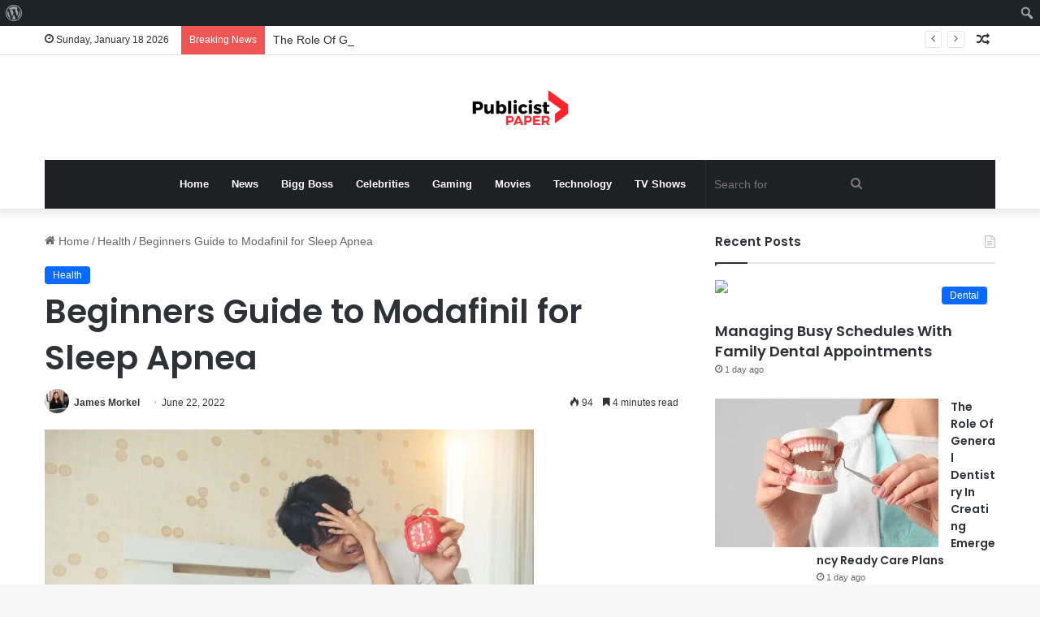

--- FILE ---
content_type: text/html; charset=UTF-8
request_url: https://publicistpaper.com/beginners-guide-to-modafinil-for-sleep-apnea/
body_size: 23857
content:
<!DOCTYPE html>
<html lang="en-US" class="" data-skin="light">
<head>
	<meta name="outreach-site-verification" content="ktLzuXPBluz5FwcDFyMHENND_2gsj85aTF_SG3r1yYo" >
	<script async src="https://pagead2.googlesyndication.com/pagead/js/adsbygoogle.js?client=ca-pub-8001883235566836"
     crossorigin="anonymous"></script>
	<meta charset="UTF-8" />
	<link rel="profile" href="https://gmpg.org/xfn/11" />
	<meta name='robots' content='max-image-preview:large' />

	<!-- This site is optimized with the Yoast SEO Premium plugin v14.1 - https://yoast.com/wordpress/plugins/seo/ -->
	<title>Beginners Guide to Modafinil for Sleep Apnea - Publicist Paper</title>
	<meta name="robots" content="index, follow" />
	<meta name="googlebot" content="index, follow, max-snippet:-1, max-image-preview:large, max-video-preview:-1" />
	<meta name="bingbot" content="index, follow, max-snippet:-1, max-image-preview:large, max-video-preview:-1" />
	<link rel="canonical" href="https://publicistpaper.com/beginners-guide-to-modafinil-for-sleep-apnea/" />
	<meta property="og:locale" content="en_US" />
	<meta property="og:type" content="article" />
	<meta property="og:title" content="Beginners Guide to Modafinil for Sleep Apnea - Publicist Paper" />
	<meta property="og:description" content="What is Sleep Apnea Sleep apnea is a popular sleep disorder that occurs due to continuous obstruction of the airways while asleep. Sleep apnea can kill if not treated properly. Common symptoms of sleep apnea include loud snoring, headaches, insomnia, difficulty in breathing while sleeping, daytime sleepiness, inability to concentrate and exhaustion. Sleep deprivation followed &hellip;" />
	<meta property="og:url" content="https://publicistpaper.com/beginners-guide-to-modafinil-for-sleep-apnea/" />
	<meta property="og:site_name" content="Publicist Paper" />
	<meta property="article:published_time" content="2022-06-22T20:15:06+00:00" />
	<meta property="article:modified_time" content="2023-01-28T06:38:31+00:00" />
	<meta property="og:image" content="https://publicistpaper.com/wp-content/uploads/2022/06/Screenshot_5.jpg" />
	<meta name="twitter:card" content="summary_large_image" />
	<script type="application/ld+json" class="yoast-schema-graph">{"@context":"https://schema.org","@graph":[{"@type":"Organization","@id":"https://publicistpaper.com/#organization","name":"Publicist Paper","url":"https://publicistpaper.com/","sameAs":[],"logo":{"@type":"ImageObject","@id":"https://publicistpaper.com/#logo","inLanguage":"en-US","url":"","caption":"Publicist Paper"},"image":{"@id":"https://publicistpaper.com/#logo"}},{"@type":"WebSite","@id":"https://publicistpaper.com/#website","url":"https://publicistpaper.com/","name":"Publicist Paper","description":"Make yourself at home with entertainment news","publisher":{"@id":"https://publicistpaper.com/#organization"},"potentialAction":[{"@type":"SearchAction","target":"https://publicistpaper.com/?s={search_term_string}","query-input":"required name=search_term_string"}],"inLanguage":"en-US"},{"@type":"ImageObject","@id":"https://publicistpaper.com/beginners-guide-to-modafinil-for-sleep-apnea/#primaryimage","inLanguage":"en-US","url":"https://publicistpaper.com/wp-content/uploads/2022/06/Screenshot_5.jpg","width":605,"height":399},{"@type":"WebPage","@id":"https://publicistpaper.com/beginners-guide-to-modafinil-for-sleep-apnea/#webpage","url":"https://publicistpaper.com/beginners-guide-to-modafinil-for-sleep-apnea/","name":"Beginners Guide to Modafinil for Sleep Apnea - Publicist Paper","isPartOf":{"@id":"https://publicistpaper.com/#website"},"primaryImageOfPage":{"@id":"https://publicistpaper.com/beginners-guide-to-modafinil-for-sleep-apnea/#primaryimage"},"datePublished":"2022-06-22T20:15:06+00:00","dateModified":"2023-01-28T06:38:31+00:00","inLanguage":"en-US","potentialAction":[{"@type":"ReadAction","target":["https://publicistpaper.com/beginners-guide-to-modafinil-for-sleep-apnea/"]}]},{"@type":"NewsArticle","@id":"https://publicistpaper.com/beginners-guide-to-modafinil-for-sleep-apnea/#article","isPartOf":{"@id":"https://publicistpaper.com/beginners-guide-to-modafinil-for-sleep-apnea/#webpage"},"author":{"@id":"https://publicistpaper.com/#/schema/person/2b90102e2711bac8472d0f05cccd2ef3"},"headline":"Beginners Guide to Modafinil for Sleep Apnea","datePublished":"2022-06-22T20:15:06+00:00","dateModified":"2023-01-28T06:38:31+00:00","commentCount":0,"mainEntityOfPage":{"@id":"https://publicistpaper.com/beginners-guide-to-modafinil-for-sleep-apnea/#webpage"},"publisher":{"@id":"https://publicistpaper.com/#organization"},"image":{"@id":"https://publicistpaper.com/beginners-guide-to-modafinil-for-sleep-apnea/#primaryimage"},"articleSection":"Health","inLanguage":"en-US","copyrightYear":"2022","copyrightHolder":{"@id":"https://publicistpaper.com/#organization"}},{"@type":["Person"],"@id":"https://publicistpaper.com/#/schema/person/2b90102e2711bac8472d0f05cccd2ef3","name":"James Morkel","image":{"@type":"ImageObject","@id":"https://publicistpaper.com/#personlogo","inLanguage":"en-US","url":"https://secure.gravatar.com/avatar/18c19ccffe2d53456153dad0186dcf9e?s=96&d=mm&r=g","caption":"James Morkel"},"description":"Tech website author with a passion for all things technology. Expert in various tech domains, including software, gadgets, artificial intelligence, and emerging technologies. Dedicated to simplifying complex topics and providing informative and engaging content to readers. Stay updated with the latest tech trends and industry news through their insightful articles."}]}</script>
	<!-- / Yoast SEO Premium plugin. -->


<link rel='dns-prefetch' href='//www.googletagmanager.com' />
<link rel="alternate" type="application/rss+xml" title="Publicist Paper &raquo; Feed" href="https://publicistpaper.com/feed/" />

		<style type="text/css">
			:root{
			
					--main-nav-background: #1f2024;
					--main-nav-secondry-background: rgba(0,0,0,0.2);
					--main-nav-primary-color: #0088ff;
					--main-nav-contrast-primary-color: #FFFFFF;
					--main-nav-text-color: #FFFFFF;
					--main-nav-secondry-text-color: rgba(225,255,255,0.5);
					--main-nav-main-border-color: rgba(255,255,255,0.07);
					--main-nav-secondry-border-color: rgba(255,255,255,0.04);
				
			}
		</style>
	<meta name="viewport" content="width=device-width, initial-scale=1.0" /><script type="text/javascript">
/* <![CDATA[ */
window._wpemojiSettings = {"baseUrl":"https:\/\/s.w.org\/images\/core\/emoji\/14.0.0\/72x72\/","ext":".png","svgUrl":"https:\/\/s.w.org\/images\/core\/emoji\/14.0.0\/svg\/","svgExt":".svg","source":{"concatemoji":"https:\/\/publicistpaper.com\/wp-includes\/js\/wp-emoji-release.min.js?ver=6.4.7"}};
/*! This file is auto-generated */
!function(i,n){var o,s,e;function c(e){try{var t={supportTests:e,timestamp:(new Date).valueOf()};sessionStorage.setItem(o,JSON.stringify(t))}catch(e){}}function p(e,t,n){e.clearRect(0,0,e.canvas.width,e.canvas.height),e.fillText(t,0,0);var t=new Uint32Array(e.getImageData(0,0,e.canvas.width,e.canvas.height).data),r=(e.clearRect(0,0,e.canvas.width,e.canvas.height),e.fillText(n,0,0),new Uint32Array(e.getImageData(0,0,e.canvas.width,e.canvas.height).data));return t.every(function(e,t){return e===r[t]})}function u(e,t,n){switch(t){case"flag":return n(e,"\ud83c\udff3\ufe0f\u200d\u26a7\ufe0f","\ud83c\udff3\ufe0f\u200b\u26a7\ufe0f")?!1:!n(e,"\ud83c\uddfa\ud83c\uddf3","\ud83c\uddfa\u200b\ud83c\uddf3")&&!n(e,"\ud83c\udff4\udb40\udc67\udb40\udc62\udb40\udc65\udb40\udc6e\udb40\udc67\udb40\udc7f","\ud83c\udff4\u200b\udb40\udc67\u200b\udb40\udc62\u200b\udb40\udc65\u200b\udb40\udc6e\u200b\udb40\udc67\u200b\udb40\udc7f");case"emoji":return!n(e,"\ud83e\udef1\ud83c\udffb\u200d\ud83e\udef2\ud83c\udfff","\ud83e\udef1\ud83c\udffb\u200b\ud83e\udef2\ud83c\udfff")}return!1}function f(e,t,n){var r="undefined"!=typeof WorkerGlobalScope&&self instanceof WorkerGlobalScope?new OffscreenCanvas(300,150):i.createElement("canvas"),a=r.getContext("2d",{willReadFrequently:!0}),o=(a.textBaseline="top",a.font="600 32px Arial",{});return e.forEach(function(e){o[e]=t(a,e,n)}),o}function t(e){var t=i.createElement("script");t.src=e,t.defer=!0,i.head.appendChild(t)}"undefined"!=typeof Promise&&(o="wpEmojiSettingsSupports",s=["flag","emoji"],n.supports={everything:!0,everythingExceptFlag:!0},e=new Promise(function(e){i.addEventListener("DOMContentLoaded",e,{once:!0})}),new Promise(function(t){var n=function(){try{var e=JSON.parse(sessionStorage.getItem(o));if("object"==typeof e&&"number"==typeof e.timestamp&&(new Date).valueOf()<e.timestamp+604800&&"object"==typeof e.supportTests)return e.supportTests}catch(e){}return null}();if(!n){if("undefined"!=typeof Worker&&"undefined"!=typeof OffscreenCanvas&&"undefined"!=typeof URL&&URL.createObjectURL&&"undefined"!=typeof Blob)try{var e="postMessage("+f.toString()+"("+[JSON.stringify(s),u.toString(),p.toString()].join(",")+"));",r=new Blob([e],{type:"text/javascript"}),a=new Worker(URL.createObjectURL(r),{name:"wpTestEmojiSupports"});return void(a.onmessage=function(e){c(n=e.data),a.terminate(),t(n)})}catch(e){}c(n=f(s,u,p))}t(n)}).then(function(e){for(var t in e)n.supports[t]=e[t],n.supports.everything=n.supports.everything&&n.supports[t],"flag"!==t&&(n.supports.everythingExceptFlag=n.supports.everythingExceptFlag&&n.supports[t]);n.supports.everythingExceptFlag=n.supports.everythingExceptFlag&&!n.supports.flag,n.DOMReady=!1,n.readyCallback=function(){n.DOMReady=!0}}).then(function(){return e}).then(function(){var e;n.supports.everything||(n.readyCallback(),(e=n.source||{}).concatemoji?t(e.concatemoji):e.wpemoji&&e.twemoji&&(t(e.twemoji),t(e.wpemoji)))}))}((window,document),window._wpemojiSettings);
/* ]]> */
</script>
<link rel='stylesheet' id='dashicons-css' href='https://publicistpaper.com/wp-includes/css/dashicons.min.css?ver=6.4.7' type='text/css' media='all' />
<link rel='stylesheet' id='admin-bar-css' href='https://publicistpaper.com/wp-includes/css/admin-bar.min.css?ver=6.4.7' type='text/css' media='all' />
<style id='admin-bar-inline-css' type='text/css'>

		@media screen { html { margin-top: 32px !important; } }
		@media screen and ( max-width: 782px ) { html { margin-top: 46px !important; } }
	
@media print { #wpadminbar { display:none; } }
</style>
<style id='wp-emoji-styles-inline-css' type='text/css'>

	img.wp-smiley, img.emoji {
		display: inline !important;
		border: none !important;
		box-shadow: none !important;
		height: 1em !important;
		width: 1em !important;
		margin: 0 0.07em !important;
		vertical-align: -0.1em !important;
		background: none !important;
		padding: 0 !important;
	}
</style>
<link rel='stylesheet' id='wp-block-library-css' href='https://publicistpaper.com/wp-includes/css/dist/block-library/style.min.css?ver=6.4.7' type='text/css' media='all' />
<style id='wp-block-library-theme-inline-css' type='text/css'>
.wp-block-audio figcaption{color:#555;font-size:13px;text-align:center}.is-dark-theme .wp-block-audio figcaption{color:hsla(0,0%,100%,.65)}.wp-block-audio{margin:0 0 1em}.wp-block-code{border:1px solid #ccc;border-radius:4px;font-family:Menlo,Consolas,monaco,monospace;padding:.8em 1em}.wp-block-embed figcaption{color:#555;font-size:13px;text-align:center}.is-dark-theme .wp-block-embed figcaption{color:hsla(0,0%,100%,.65)}.wp-block-embed{margin:0 0 1em}.blocks-gallery-caption{color:#555;font-size:13px;text-align:center}.is-dark-theme .blocks-gallery-caption{color:hsla(0,0%,100%,.65)}.wp-block-image figcaption{color:#555;font-size:13px;text-align:center}.is-dark-theme .wp-block-image figcaption{color:hsla(0,0%,100%,.65)}.wp-block-image{margin:0 0 1em}.wp-block-pullquote{border-bottom:4px solid;border-top:4px solid;color:currentColor;margin-bottom:1.75em}.wp-block-pullquote cite,.wp-block-pullquote footer,.wp-block-pullquote__citation{color:currentColor;font-size:.8125em;font-style:normal;text-transform:uppercase}.wp-block-quote{border-left:.25em solid;margin:0 0 1.75em;padding-left:1em}.wp-block-quote cite,.wp-block-quote footer{color:currentColor;font-size:.8125em;font-style:normal;position:relative}.wp-block-quote.has-text-align-right{border-left:none;border-right:.25em solid;padding-left:0;padding-right:1em}.wp-block-quote.has-text-align-center{border:none;padding-left:0}.wp-block-quote.is-large,.wp-block-quote.is-style-large,.wp-block-quote.is-style-plain{border:none}.wp-block-search .wp-block-search__label{font-weight:700}.wp-block-search__button{border:1px solid #ccc;padding:.375em .625em}:where(.wp-block-group.has-background){padding:1.25em 2.375em}.wp-block-separator.has-css-opacity{opacity:.4}.wp-block-separator{border:none;border-bottom:2px solid;margin-left:auto;margin-right:auto}.wp-block-separator.has-alpha-channel-opacity{opacity:1}.wp-block-separator:not(.is-style-wide):not(.is-style-dots){width:100px}.wp-block-separator.has-background:not(.is-style-dots){border-bottom:none;height:1px}.wp-block-separator.has-background:not(.is-style-wide):not(.is-style-dots){height:2px}.wp-block-table{margin:0 0 1em}.wp-block-table td,.wp-block-table th{word-break:normal}.wp-block-table figcaption{color:#555;font-size:13px;text-align:center}.is-dark-theme .wp-block-table figcaption{color:hsla(0,0%,100%,.65)}.wp-block-video figcaption{color:#555;font-size:13px;text-align:center}.is-dark-theme .wp-block-video figcaption{color:hsla(0,0%,100%,.65)}.wp-block-video{margin:0 0 1em}.wp-block-template-part.has-background{margin-bottom:0;margin-top:0;padding:1.25em 2.375em}
</style>
<style id='classic-theme-styles-inline-css' type='text/css'>
/*! This file is auto-generated */
.wp-block-button__link{color:#fff;background-color:#32373c;border-radius:9999px;box-shadow:none;text-decoration:none;padding:calc(.667em + 2px) calc(1.333em + 2px);font-size:1.125em}.wp-block-file__button{background:#32373c;color:#fff;text-decoration:none}
</style>
<style id='global-styles-inline-css' type='text/css'>
body{--wp--preset--color--black: #000000;--wp--preset--color--cyan-bluish-gray: #abb8c3;--wp--preset--color--white: #ffffff;--wp--preset--color--pale-pink: #f78da7;--wp--preset--color--vivid-red: #cf2e2e;--wp--preset--color--luminous-vivid-orange: #ff6900;--wp--preset--color--luminous-vivid-amber: #fcb900;--wp--preset--color--light-green-cyan: #7bdcb5;--wp--preset--color--vivid-green-cyan: #00d084;--wp--preset--color--pale-cyan-blue: #8ed1fc;--wp--preset--color--vivid-cyan-blue: #0693e3;--wp--preset--color--vivid-purple: #9b51e0;--wp--preset--gradient--vivid-cyan-blue-to-vivid-purple: linear-gradient(135deg,rgba(6,147,227,1) 0%,rgb(155,81,224) 100%);--wp--preset--gradient--light-green-cyan-to-vivid-green-cyan: linear-gradient(135deg,rgb(122,220,180) 0%,rgb(0,208,130) 100%);--wp--preset--gradient--luminous-vivid-amber-to-luminous-vivid-orange: linear-gradient(135deg,rgba(252,185,0,1) 0%,rgba(255,105,0,1) 100%);--wp--preset--gradient--luminous-vivid-orange-to-vivid-red: linear-gradient(135deg,rgba(255,105,0,1) 0%,rgb(207,46,46) 100%);--wp--preset--gradient--very-light-gray-to-cyan-bluish-gray: linear-gradient(135deg,rgb(238,238,238) 0%,rgb(169,184,195) 100%);--wp--preset--gradient--cool-to-warm-spectrum: linear-gradient(135deg,rgb(74,234,220) 0%,rgb(151,120,209) 20%,rgb(207,42,186) 40%,rgb(238,44,130) 60%,rgb(251,105,98) 80%,rgb(254,248,76) 100%);--wp--preset--gradient--blush-light-purple: linear-gradient(135deg,rgb(255,206,236) 0%,rgb(152,150,240) 100%);--wp--preset--gradient--blush-bordeaux: linear-gradient(135deg,rgb(254,205,165) 0%,rgb(254,45,45) 50%,rgb(107,0,62) 100%);--wp--preset--gradient--luminous-dusk: linear-gradient(135deg,rgb(255,203,112) 0%,rgb(199,81,192) 50%,rgb(65,88,208) 100%);--wp--preset--gradient--pale-ocean: linear-gradient(135deg,rgb(255,245,203) 0%,rgb(182,227,212) 50%,rgb(51,167,181) 100%);--wp--preset--gradient--electric-grass: linear-gradient(135deg,rgb(202,248,128) 0%,rgb(113,206,126) 100%);--wp--preset--gradient--midnight: linear-gradient(135deg,rgb(2,3,129) 0%,rgb(40,116,252) 100%);--wp--preset--font-size--small: 13px;--wp--preset--font-size--medium: 20px;--wp--preset--font-size--large: 36px;--wp--preset--font-size--x-large: 42px;--wp--preset--spacing--20: 0.44rem;--wp--preset--spacing--30: 0.67rem;--wp--preset--spacing--40: 1rem;--wp--preset--spacing--50: 1.5rem;--wp--preset--spacing--60: 2.25rem;--wp--preset--spacing--70: 3.38rem;--wp--preset--spacing--80: 5.06rem;--wp--preset--shadow--natural: 6px 6px 9px rgba(0, 0, 0, 0.2);--wp--preset--shadow--deep: 12px 12px 50px rgba(0, 0, 0, 0.4);--wp--preset--shadow--sharp: 6px 6px 0px rgba(0, 0, 0, 0.2);--wp--preset--shadow--outlined: 6px 6px 0px -3px rgba(255, 255, 255, 1), 6px 6px rgba(0, 0, 0, 1);--wp--preset--shadow--crisp: 6px 6px 0px rgba(0, 0, 0, 1);}:where(.is-layout-flex){gap: 0.5em;}:where(.is-layout-grid){gap: 0.5em;}body .is-layout-flow > .alignleft{float: left;margin-inline-start: 0;margin-inline-end: 2em;}body .is-layout-flow > .alignright{float: right;margin-inline-start: 2em;margin-inline-end: 0;}body .is-layout-flow > .aligncenter{margin-left: auto !important;margin-right: auto !important;}body .is-layout-constrained > .alignleft{float: left;margin-inline-start: 0;margin-inline-end: 2em;}body .is-layout-constrained > .alignright{float: right;margin-inline-start: 2em;margin-inline-end: 0;}body .is-layout-constrained > .aligncenter{margin-left: auto !important;margin-right: auto !important;}body .is-layout-constrained > :where(:not(.alignleft):not(.alignright):not(.alignfull)){max-width: var(--wp--style--global--content-size);margin-left: auto !important;margin-right: auto !important;}body .is-layout-constrained > .alignwide{max-width: var(--wp--style--global--wide-size);}body .is-layout-flex{display: flex;}body .is-layout-flex{flex-wrap: wrap;align-items: center;}body .is-layout-flex > *{margin: 0;}body .is-layout-grid{display: grid;}body .is-layout-grid > *{margin: 0;}:where(.wp-block-columns.is-layout-flex){gap: 2em;}:where(.wp-block-columns.is-layout-grid){gap: 2em;}:where(.wp-block-post-template.is-layout-flex){gap: 1.25em;}:where(.wp-block-post-template.is-layout-grid){gap: 1.25em;}.has-black-color{color: var(--wp--preset--color--black) !important;}.has-cyan-bluish-gray-color{color: var(--wp--preset--color--cyan-bluish-gray) !important;}.has-white-color{color: var(--wp--preset--color--white) !important;}.has-pale-pink-color{color: var(--wp--preset--color--pale-pink) !important;}.has-vivid-red-color{color: var(--wp--preset--color--vivid-red) !important;}.has-luminous-vivid-orange-color{color: var(--wp--preset--color--luminous-vivid-orange) !important;}.has-luminous-vivid-amber-color{color: var(--wp--preset--color--luminous-vivid-amber) !important;}.has-light-green-cyan-color{color: var(--wp--preset--color--light-green-cyan) !important;}.has-vivid-green-cyan-color{color: var(--wp--preset--color--vivid-green-cyan) !important;}.has-pale-cyan-blue-color{color: var(--wp--preset--color--pale-cyan-blue) !important;}.has-vivid-cyan-blue-color{color: var(--wp--preset--color--vivid-cyan-blue) !important;}.has-vivid-purple-color{color: var(--wp--preset--color--vivid-purple) !important;}.has-black-background-color{background-color: var(--wp--preset--color--black) !important;}.has-cyan-bluish-gray-background-color{background-color: var(--wp--preset--color--cyan-bluish-gray) !important;}.has-white-background-color{background-color: var(--wp--preset--color--white) !important;}.has-pale-pink-background-color{background-color: var(--wp--preset--color--pale-pink) !important;}.has-vivid-red-background-color{background-color: var(--wp--preset--color--vivid-red) !important;}.has-luminous-vivid-orange-background-color{background-color: var(--wp--preset--color--luminous-vivid-orange) !important;}.has-luminous-vivid-amber-background-color{background-color: var(--wp--preset--color--luminous-vivid-amber) !important;}.has-light-green-cyan-background-color{background-color: var(--wp--preset--color--light-green-cyan) !important;}.has-vivid-green-cyan-background-color{background-color: var(--wp--preset--color--vivid-green-cyan) !important;}.has-pale-cyan-blue-background-color{background-color: var(--wp--preset--color--pale-cyan-blue) !important;}.has-vivid-cyan-blue-background-color{background-color: var(--wp--preset--color--vivid-cyan-blue) !important;}.has-vivid-purple-background-color{background-color: var(--wp--preset--color--vivid-purple) !important;}.has-black-border-color{border-color: var(--wp--preset--color--black) !important;}.has-cyan-bluish-gray-border-color{border-color: var(--wp--preset--color--cyan-bluish-gray) !important;}.has-white-border-color{border-color: var(--wp--preset--color--white) !important;}.has-pale-pink-border-color{border-color: var(--wp--preset--color--pale-pink) !important;}.has-vivid-red-border-color{border-color: var(--wp--preset--color--vivid-red) !important;}.has-luminous-vivid-orange-border-color{border-color: var(--wp--preset--color--luminous-vivid-orange) !important;}.has-luminous-vivid-amber-border-color{border-color: var(--wp--preset--color--luminous-vivid-amber) !important;}.has-light-green-cyan-border-color{border-color: var(--wp--preset--color--light-green-cyan) !important;}.has-vivid-green-cyan-border-color{border-color: var(--wp--preset--color--vivid-green-cyan) !important;}.has-pale-cyan-blue-border-color{border-color: var(--wp--preset--color--pale-cyan-blue) !important;}.has-vivid-cyan-blue-border-color{border-color: var(--wp--preset--color--vivid-cyan-blue) !important;}.has-vivid-purple-border-color{border-color: var(--wp--preset--color--vivid-purple) !important;}.has-vivid-cyan-blue-to-vivid-purple-gradient-background{background: var(--wp--preset--gradient--vivid-cyan-blue-to-vivid-purple) !important;}.has-light-green-cyan-to-vivid-green-cyan-gradient-background{background: var(--wp--preset--gradient--light-green-cyan-to-vivid-green-cyan) !important;}.has-luminous-vivid-amber-to-luminous-vivid-orange-gradient-background{background: var(--wp--preset--gradient--luminous-vivid-amber-to-luminous-vivid-orange) !important;}.has-luminous-vivid-orange-to-vivid-red-gradient-background{background: var(--wp--preset--gradient--luminous-vivid-orange-to-vivid-red) !important;}.has-very-light-gray-to-cyan-bluish-gray-gradient-background{background: var(--wp--preset--gradient--very-light-gray-to-cyan-bluish-gray) !important;}.has-cool-to-warm-spectrum-gradient-background{background: var(--wp--preset--gradient--cool-to-warm-spectrum) !important;}.has-blush-light-purple-gradient-background{background: var(--wp--preset--gradient--blush-light-purple) !important;}.has-blush-bordeaux-gradient-background{background: var(--wp--preset--gradient--blush-bordeaux) !important;}.has-luminous-dusk-gradient-background{background: var(--wp--preset--gradient--luminous-dusk) !important;}.has-pale-ocean-gradient-background{background: var(--wp--preset--gradient--pale-ocean) !important;}.has-electric-grass-gradient-background{background: var(--wp--preset--gradient--electric-grass) !important;}.has-midnight-gradient-background{background: var(--wp--preset--gradient--midnight) !important;}.has-small-font-size{font-size: var(--wp--preset--font-size--small) !important;}.has-medium-font-size{font-size: var(--wp--preset--font-size--medium) !important;}.has-large-font-size{font-size: var(--wp--preset--font-size--large) !important;}.has-x-large-font-size{font-size: var(--wp--preset--font-size--x-large) !important;}
.wp-block-navigation a:where(:not(.wp-element-button)){color: inherit;}
:where(.wp-block-post-template.is-layout-flex){gap: 1.25em;}:where(.wp-block-post-template.is-layout-grid){gap: 1.25em;}
:where(.wp-block-columns.is-layout-flex){gap: 2em;}:where(.wp-block-columns.is-layout-grid){gap: 2em;}
.wp-block-pullquote{font-size: 1.5em;line-height: 1.6;}
</style>
<link rel='stylesheet' id='contact-form-7-css' href='https://publicistpaper.com/wp-content/plugins/contact-form-7/includes/css/styles.css?ver=5.7.7' type='text/css' media='all' />
<link rel='stylesheet' id='wppa_style-css' href='https://publicistpaper.com/wp-content/plugins/wp-photo-album-plus-xsaw-gu/wppa-style.css?ver=250707-43948' type='text/css' media='all' />
<style id='wppa_style-inline-css' type='text/css'>

.wppa-box {	border-style: solid; border-width:1px;border-radius:6px; -moz-border-radius:6px;margin-bottom:8px;background-color:#eeeeee;border-color:#cccccc; }
.wppa-mini-box { border-style: solid; border-width:1px;border-radius:2px;border-color:#cccccc; }
.wppa-cover-box {  }
.wppa-cover-text-frame {  }
.wppa-box-text {  }
.wppa-box-text, .wppa-box-text-nocolor { font-weight:normal; }
.wppa-thumb-text { font-weight:normal; }
.wppa-nav-text { font-weight:normal; }
.wppa-img { background-color:#eeeeee; }
.wppa-title { font-weight:bold; }
.wppa-fulldesc { font-weight:normal; }
.wppa-fulltitle { font-weight:normal; }
</style>
<link rel='stylesheet' id='bfe-block-style-css' href='https://publicistpaper.com/wp-content/plugins/front-editor/build/frontStyle.css?ver=7e7502c578333200eb41' type='text/css' media='all' />
<link rel='stylesheet' id='tie-css-base-css' href='https://publicistpaper.com/wp-content/themes/jannah/assets/css/base.min.css?ver=6.0.1' type='text/css' media='all' />
<link rel='stylesheet' id='tie-css-styles-css' href='https://publicistpaper.com/wp-content/themes/jannah/assets/css/style.min.css?ver=6.0.1' type='text/css' media='all' />
<link rel='stylesheet' id='tie-css-widgets-css' href='https://publicistpaper.com/wp-content/themes/jannah/assets/css/widgets.min.css?ver=6.0.1' type='text/css' media='all' />
<link rel='stylesheet' id='tie-css-helpers-css' href='https://publicistpaper.com/wp-content/themes/jannah/assets/css/helpers.min.css?ver=6.0.1' type='text/css' media='all' />
<link rel='stylesheet' id='tie-fontawesome5-css' href='https://publicistpaper.com/wp-content/themes/jannah/assets/css/fontawesome.css?ver=6.0.1' type='text/css' media='all' />
<link rel='stylesheet' id='tie-css-ilightbox-css' href='https://publicistpaper.com/wp-content/themes/jannah/assets/ilightbox/dark-skin/skin.css?ver=6.0.1' type='text/css' media='all' />
<link rel='stylesheet' id='tie-css-single-css' href='https://publicistpaper.com/wp-content/themes/jannah/assets/css/single.min.css?ver=6.0.1' type='text/css' media='all' />
<link rel='stylesheet' id='tie-css-print-css' href='https://publicistpaper.com/wp-content/themes/jannah/assets/css/print.css?ver=6.0.1' type='text/css' media='print' />
<style id='tie-css-print-inline-css' type='text/css'>
.wf-active .logo-text,.wf-active h1,.wf-active h2,.wf-active h3,.wf-active h4,.wf-active h5,.wf-active h6,.wf-active .the-subtitle{font-family: 'Poppins';}body{font-size: 14px;}
</style>
<script type="text/javascript" src="https://publicistpaper.com/wp-includes/js/dist/vendor/wp-polyfill-inert.min.js?ver=3.1.2" id="wp-polyfill-inert-js"></script>
<script type="text/javascript" src="https://publicistpaper.com/wp-includes/js/dist/vendor/regenerator-runtime.min.js?ver=0.14.0" id="regenerator-runtime-js"></script>
<script type="text/javascript" src="https://publicistpaper.com/wp-includes/js/dist/vendor/wp-polyfill.min.js?ver=3.15.0" id="wp-polyfill-js"></script>
<script type="text/javascript" src="https://publicistpaper.com/wp-includes/js/dist/hooks.min.js?ver=c6aec9a8d4e5a5d543a1" id="wp-hooks-js"></script>
<script type="text/javascript" src="https://publicistpaper.com/wp-includes/js/dist/i18n.min.js?ver=7701b0c3857f914212ef" id="wp-i18n-js"></script>
<script type="text/javascript" id="wp-i18n-js-after">
/* <![CDATA[ */
wp.i18n.setLocaleData( { 'text direction\u0004ltr': [ 'ltr' ] } );
/* ]]> */
</script>
<script type="text/javascript" src="https://publicistpaper.com/wp-content/plugins/wp-photo-album-plus-xsaw-gu/js/wppa-decls.js?ver=250707-83948" id="wppa-decls-js"></script>
<script type="text/javascript" src="https://publicistpaper.com/wp-includes/js/jquery/jquery.min.js?ver=3.7.1" id="jquery-core-js"></script>
<script type="text/javascript" src="https://publicistpaper.com/wp-includes/js/jquery/jquery-migrate.min.js?ver=3.4.1" id="jquery-migrate-js"></script>
<script type="text/javascript" src="https://publicistpaper.com/wp-includes/js/jquery/jquery.form.min.js?ver=4.3.0" id="jquery-form-js"></script>
<script type="text/javascript" src="https://publicistpaper.com/wp-includes/js/imagesloaded.min.js?ver=5.0.0" id="imagesloaded-js"></script>
<script type="text/javascript" src="https://publicistpaper.com/wp-includes/js/masonry.min.js?ver=4.2.2" id="masonry-js"></script>
<script type="text/javascript" src="https://publicistpaper.com/wp-includes/js/jquery/jquery.masonry.min.js?ver=3.1.2b" id="jquery-masonry-js"></script>
<script type="text/javascript" src="https://publicistpaper.com/wp-includes/js/jquery/ui/core.min.js?ver=1.13.2" id="jquery-ui-core-js"></script>
<script type="text/javascript" src="https://publicistpaper.com/wp-includes/js/jquery/ui/mouse.min.js?ver=1.13.2" id="jquery-ui-mouse-js"></script>
<script type="text/javascript" src="https://publicistpaper.com/wp-includes/js/jquery/ui/resizable.min.js?ver=1.13.2" id="jquery-ui-resizable-js"></script>
<script type="text/javascript" src="https://publicistpaper.com/wp-includes/js/jquery/ui/draggable.min.js?ver=1.13.2" id="jquery-ui-draggable-js"></script>
<script type="text/javascript" src="https://publicistpaper.com/wp-includes/js/jquery/ui/controlgroup.min.js?ver=1.13.2" id="jquery-ui-controlgroup-js"></script>
<script type="text/javascript" src="https://publicistpaper.com/wp-includes/js/jquery/ui/checkboxradio.min.js?ver=1.13.2" id="jquery-ui-checkboxradio-js"></script>
<script type="text/javascript" src="https://publicistpaper.com/wp-includes/js/jquery/ui/button.min.js?ver=1.13.2" id="jquery-ui-button-js"></script>
<script type="text/javascript" src="https://publicistpaper.com/wp-includes/js/jquery/ui/dialog.min.js?ver=1.13.2" id="jquery-ui-dialog-js"></script>
<script type="text/javascript" id="wppa-all-js-extra">
/* <![CDATA[ */
var wppaObj = {"restUrl":"https:\/\/publicistpaper.com\/wp-json\/","restNonce":"5bde726bcf"};
/* ]]> */
</script>
<script type="text/javascript" src="https://publicistpaper.com/wp-content/plugins/wp-photo-album-plus-xsaw-gu/js/wppa-all.js?ver=250707-83948" id="wppa-all-js"></script>
<script type="text/javascript" src="https://publicistpaper.com/wp-content/plugins/wp-photo-album-plus-xsaw-gu/vendor/jquery-easing/jquery.easing.min.js?ver=8.8.03.003" id="nicescrollr-easing-min-js-js"></script>

<!-- Google Analytics snippet added by Site Kit -->
<script type="text/javascript" src="https://www.googletagmanager.com/gtag/js?id=UA-192139649-1" id="google_gtagjs-js" async></script>
<script type="text/javascript" id="google_gtagjs-js-after">
/* <![CDATA[ */
window.dataLayer = window.dataLayer || [];function gtag(){dataLayer.push(arguments);}
gtag('set', 'linker', {"domains":["publicistpaper.com"]} );
gtag("js", new Date());
gtag("set", "developer_id.dZTNiMT", true);
gtag("config", "UA-192139649-1", {"anonymize_ip":true});
/* ]]> */
</script>

<!-- End Google Analytics snippet added by Site Kit -->
<link rel="https://api.w.org/" href="https://publicistpaper.com/wp-json/" /><link rel="alternate" type="application/json" href="https://publicistpaper.com/wp-json/wp/v2/posts/337274" /><link rel="EditURI" type="application/rsd+xml" title="RSD" href="https://publicistpaper.com/xmlrpc.php?rsd" />
<meta name="generator" content="WordPress 6.4.7" />
<link rel='shortlink' href='https://publicistpaper.com/?p=337274' />
<link rel="alternate" type="application/json+oembed" href="https://publicistpaper.com/wp-json/oembed/1.0/embed?url=https%3A%2F%2Fpublicistpaper.com%2Fbeginners-guide-to-modafinil-for-sleep-apnea%2F" />
<link rel="alternate" type="text/xml+oembed" href="https://publicistpaper.com/wp-json/oembed/1.0/embed?url=https%3A%2F%2Fpublicistpaper.com%2Fbeginners-guide-to-modafinil-for-sleep-apnea%2F&#038;format=xml" />
<meta name="generator" content="Site Kit by Google 1.103.0" /><meta http-equiv="X-UA-Compatible" content="IE=edge">
<link rel="icon" href="https://publicistpaper.com/wp-content/uploads/2023/07/cropped-20220418_112410-32x32.png" sizes="32x32" />
<link rel="icon" href="https://publicistpaper.com/wp-content/uploads/2023/07/cropped-20220418_112410-192x192.png" sizes="192x192" />
<link rel="apple-touch-icon" href="https://publicistpaper.com/wp-content/uploads/2023/07/cropped-20220418_112410-180x180.png" />
<meta name="msapplication-TileImage" content="https://publicistpaper.com/wp-content/uploads/2023/07/cropped-20220418_112410-270x270.png" />
</head>

<body id="tie-body" class="post-template-default single single-post postid-337274 single-format-standard admin-bar no-customize-support wrapper-has-shadow block-head-1 magazine2 is-thumb-overlay-disabled is-desktop is-header-layout-2 sidebar-right has-sidebar post-layout-1 narrow-title-narrow-media has-mobile-share">

		<div id="wpadminbar" class="nojq nojs">
						<div class="quicklinks" id="wp-toolbar" role="navigation" aria-label="Toolbar">
				<ul id='wp-admin-bar-root-default' class="ab-top-menu"><li id='wp-admin-bar-wp-logo' class="menupop"><div class="ab-item ab-empty-item" tabindex="0" aria-haspopup="true"><span class="ab-icon" aria-hidden="true"></span><span class="screen-reader-text">About WordPress</span></div><div class="ab-sub-wrapper"><ul id='wp-admin-bar-wp-logo-external' class="ab-sub-secondary ab-submenu"><li id='wp-admin-bar-wporg'><a class='ab-item' href='https://wordpress.org/'>WordPress.org</a></li><li id='wp-admin-bar-documentation'><a class='ab-item' href='https://wordpress.org/documentation/'>Documentation</a></li><li id='wp-admin-bar-learn'><a class='ab-item' href='https://learn.wordpress.org/'>Learn WordPress</a></li><li id='wp-admin-bar-support-forums'><a class='ab-item' href='https://wordpress.org/support/forums/'>Support</a></li><li id='wp-admin-bar-feedback'><a class='ab-item' href='https://wordpress.org/support/forum/requests-and-feedback'>Feedback</a></li></ul></div></li></ul><ul id='wp-admin-bar-top-secondary' class="ab-top-secondary ab-top-menu"><li id='wp-admin-bar-search' class="admin-bar-search"><div class="ab-item ab-empty-item" tabindex="-1"><form action="https://publicistpaper.com/" method="get" id="adminbarsearch"><input class="adminbar-input" name="s" id="adminbar-search" type="text" value="" maxlength="150" /><label for="adminbar-search" class="screen-reader-text">Search</label><input type="submit" class="adminbar-button" value="Search" /></form></div></li></ul>			</div>
					</div>

		

<div class="background-overlay">

	<div id="tie-container" class="site tie-container">

		
		<div id="tie-wrapper">

			
<header id="theme-header" class="theme-header header-layout-2 main-nav-dark main-nav-default-dark main-nav-below main-nav-boxed no-stream-item top-nav-active top-nav-light top-nav-default-light top-nav-above has-shadow has-normal-width-logo mobile-header-default">
	
<nav id="top-nav"  class="has-date-breaking-components top-nav header-nav has-breaking-news" aria-label="Secondary Navigation">
	<div class="container">
		<div class="topbar-wrapper">

			
					<div class="topbar-today-date tie-icon">
						Sunday, January 18 2026					</div>
					
			<div class="tie-alignleft">
				
<div class="breaking controls-is-active">

	<span class="breaking-title">
		<span class="tie-icon-bolt breaking-icon" aria-hidden="true"></span>
		<span class="breaking-title-text">Breaking News</span>
	</span>

	<ul id="breaking-news-in-header" class="breaking-news" data-type="reveal" data-arrows="true">

		
							<li class="news-item">
								<a href="https://publicistpaper.com/managing-busy-schedules-with-family-dental-appointments/" data-wpel-link="internal">Managing Busy Schedules With Family Dental Appointments</a>
							</li>

							
							<li class="news-item">
								<a href="https://publicistpaper.com/the-role-of-general-dentistry-in-creating-emergency-ready-care-plans/" data-wpel-link="internal">The Role Of General Dentistry In Creating Emergency Ready Care Plans</a>
							</li>

							
							<li class="news-item">
								<a href="https://publicistpaper.com/tips-for-teaching-children-good-oral-hygiene-habits/" data-wpel-link="internal">Tips For Teaching Children Good Oral Hygiene Habits</a>
							</li>

							
							<li class="news-item">
								<a href="https://publicistpaper.com/why-more-families-are-prioritizing-dental-practices-with-cosmetic-solutions/" data-wpel-link="internal">Why More Families Are Prioritizing Dental Practices With Cosmetic Solutions</a>
							</li>

							
							<li class="news-item">
								<a href="https://publicistpaper.com/how-nutrition-counseling-supports-stronger-family-smiles/" data-wpel-link="internal">How Nutrition Counseling Supports Stronger Family Smiles</a>
							</li>

							
							<li class="news-item">
								<a href="https://publicistpaper.com/5-ways-general-and-cosmetic-dentistry-work-together-for-a-complete-smile/" data-wpel-link="internal">5 Ways General And Cosmetic Dentistry Work Together For A Complete Smile</a>
							</li>

							
							<li class="news-item">
								<a href="https://publicistpaper.com/5-misconceptions-patients-have-about-dental-implant-surgery/" data-wpel-link="internal">5 Misconceptions Patients Have About Dental Implant Surgery</a>
							</li>

							
							<li class="news-item">
								<a href="https://publicistpaper.com/how-animal-hospitals-care-for-exotic-pets/" data-wpel-link="internal">How Animal Hospitals Care For Exotic Pets</a>
							</li>

							
							<li class="news-item">
								<a href="https://publicistpaper.com/customer-support-software/" data-wpel-link="internal">Why customer support software Struggles With Complex Decision-Making</a>
							</li>

							
							<li class="news-item">
								<a href="https://publicistpaper.com/top-lights-for-dog-night-walks-essential-safety-tool/" data-wpel-link="internal">Top Lights For Dog Night Walks: Essential Safety Tool</a>
							</li>

							
	</ul>
</div><!-- #breaking /-->
			</div><!-- .tie-alignleft /-->

			<div class="tie-alignright">
				<ul class="components">	<li class="random-post-icon menu-item custom-menu-link">
		<a href="/beginners-guide-to-modafinil-for-sleep-apnea/?random-post=1" class="random-post" title="Random Article" rel="nofollow" data-wpel-link="internal">
			<span class="tie-icon-random" aria-hidden="true"></span>
			<span class="screen-reader-text">Random Article</span>
		</a>
	</li>
	</ul><!-- Components -->			</div><!-- .tie-alignright /-->

		</div><!-- .topbar-wrapper /-->
	</div><!-- .container /-->
</nav><!-- #top-nav /-->

<div class="container header-container">
	<div class="tie-row logo-row">

		
		<div class="logo-wrapper">
			<div class="tie-col-md-4 logo-container clearfix">
				<div id="mobile-header-components-area_1" class="mobile-header-components"><ul class="components"><li class="mobile-component_menu custom-menu-link"><a href="#" id="mobile-menu-icon" class=""><span class="tie-mobile-menu-icon nav-icon is-layout-1"></span><span class="screen-reader-text">Menu</span></a></li></ul></div>
		<div id="logo" class="image-logo" >

			
			<a title="Publicist Paper" href="https://publicistpaper.com/" data-wpel-link="internal">
				
				<picture class="tie-logo-default tie-logo-picture">
					
					<source class="tie-logo-source-default tie-logo-source" srcset="https://publicistpaper.com/wp-content/webp-express/webp-images/uploads/2023/07/20220418_112410.png.webp">
					<img class="tie-logo-img-default tie-logo-img" src="https://publicistpaper.com/wp-content/webp-express/webp-images/uploads/2023/07/20220418_112410.png.webp" alt="Publicist Paper" width="500" height="49" style="max-height:49px !important; width: auto;" />
				</picture>
						</a>

			
		</div><!-- #logo /-->

		<div id="mobile-header-components-area_2" class="mobile-header-components"><ul class="components"><li class="mobile-component_search custom-menu-link">
				<a href="#" class="tie-search-trigger-mobile">
					<span class="tie-icon-search tie-search-icon" aria-hidden="true"></span>
					<span class="screen-reader-text">Search for</span>
				</a>
			</li></ul></div>			</div><!-- .tie-col /-->
		</div><!-- .logo-wrapper /-->

		
	</div><!-- .tie-row /-->
</div><!-- .container /-->

<div class="main-nav-wrapper">
	<nav id="main-nav" data-skin="search-in-main-nav" class="main-nav header-nav live-search-parent"  aria-label="Primary Navigation">
		<div class="container">

			<div class="main-menu-wrapper">

				
				<div id="menu-components-wrap">

					


					<div class="main-menu main-menu-wrap tie-alignleft">
						<div id="main-nav-menu" class="main-menu header-menu"><ul id="menu-main" class="menu"><li id="menu-item-291653" class="menu-item menu-item-type-custom menu-item-object-custom menu-item-home menu-item-291653"><a href="https://publicistpaper.com" data-wpel-link="internal">Home</a></li>
<li id="menu-item-602" class="menu-item menu-item-type-taxonomy menu-item-object-category menu-item-602"><a href="https://publicistpaper.com/category/news/" data-wpel-link="internal">News</a></li>
<li id="menu-item-291654" class="menu-item menu-item-type-taxonomy menu-item-object-category menu-item-291654"><a href="https://publicistpaper.com/category/bigg-boss/" data-wpel-link="internal">Bigg Boss</a></li>
<li id="menu-item-292593" class="menu-item menu-item-type-taxonomy menu-item-object-category menu-item-292593"><a href="https://publicistpaper.com/category/celebrities/" data-wpel-link="internal">Celebrities</a></li>
<li id="menu-item-292183" class="menu-item menu-item-type-taxonomy menu-item-object-category menu-item-292183"><a href="https://publicistpaper.com/category/gaming/" data-wpel-link="internal">Gaming</a></li>
<li id="menu-item-292594" class="menu-item menu-item-type-taxonomy menu-item-object-category menu-item-292594"><a href="https://publicistpaper.com/category/movies/" data-wpel-link="internal">Movies</a></li>
<li id="menu-item-292595" class="menu-item menu-item-type-taxonomy menu-item-object-category menu-item-292595"><a href="https://publicistpaper.com/category/technology/" data-wpel-link="internal">Technology</a></li>
<li id="menu-item-292195" class="menu-item menu-item-type-taxonomy menu-item-object-category menu-item-292195"><a href="https://publicistpaper.com/category/tv-shows/" data-wpel-link="internal">TV Shows</a></li>
</ul></div>					</div><!-- .main-menu.tie-alignleft /-->

					<ul class="components">			<li class="search-bar menu-item custom-menu-link" aria-label="Search">
				<form method="get" id="search" action="https://publicistpaper.com/">
					<input id="search-input" class="is-ajax-search"  inputmode="search" type="text" name="s" title="Search for" placeholder="Search for" />
					<button id="search-submit" type="submit">
						<span class="tie-icon-search tie-search-icon" aria-hidden="true"></span>
						<span class="screen-reader-text">Search for</span>
					</button>
				</form>
			</li>
			</ul><!-- Components -->
				</div><!-- #menu-components-wrap /-->
			</div><!-- .main-menu-wrapper /-->
		</div><!-- .container /-->

			</nav><!-- #main-nav /-->
</div><!-- .main-nav-wrapper /-->

</header>

<div id="content" class="site-content container"><div id="main-content-row" class="tie-row main-content-row">

<div class="main-content tie-col-md-8 tie-col-xs-12" role="main">

	
	<article id="the-post" class="container-wrapper post-content">

		
<header class="entry-header-outer">

	<nav id="breadcrumb"><a href="https://publicistpaper.com/" data-wpel-link="internal"><span class="tie-icon-home" aria-hidden="true"></span> Home</a><em class="delimiter">/</em><a href="https://publicistpaper.com/category/health/" data-wpel-link="internal">Health</a><em class="delimiter">/</em><span class="current">Beginners Guide to Modafinil for Sleep Apnea</span></nav><script type="application/ld+json">{"@context":"http:\/\/schema.org","@type":"BreadcrumbList","@id":"#Breadcrumb","itemListElement":[{"@type":"ListItem","position":1,"item":{"name":"Home","@id":"https:\/\/publicistpaper.com\/"}},{"@type":"ListItem","position":2,"item":{"name":"Health","@id":"https:\/\/publicistpaper.com\/category\/health\/"}}]}</script>
	<div class="entry-header">

		<span class="post-cat-wrap"><a class="post-cat tie-cat-1753" href="https://publicistpaper.com/category/health/" data-wpel-link="internal">Health</a></span>
		<h1 class="post-title entry-title">
			Beginners Guide to Modafinil for Sleep Apnea		</h1>

		<div id="single-post-meta" class="post-meta clearfix"><span class="author-meta single-author with-avatars"><span class="meta-item meta-author-wrapper meta-author-16">
						<span class="meta-author-avatar">
							<a href="https://publicistpaper.com/author/sam/" data-wpel-link="internal"><img alt='Photo of James Morkel' src='https://secure.gravatar.com/avatar/18c19ccffe2d53456153dad0186dcf9e?s=140&#038;d=mm&#038;r=g' srcset='https://secure.gravatar.com/avatar/18c19ccffe2d53456153dad0186dcf9e?s=280&#038;d=mm&#038;r=g 2x' class='avatar avatar-140 photo' height='140' width='140' decoding='async'/></a>
						</span>
					<span class="meta-author"><a href="https://publicistpaper.com/author/sam/" class="author-name tie-icon" title="James Morkel" data-wpel-link="internal">James Morkel</a></span></span></span><span class="date meta-item tie-icon">June 22, 2022</span><div class="tie-alignright"><span class="meta-views meta-item"><span class="tie-icon-fire" aria-hidden="true"></span> 94 </span><span class="meta-reading-time meta-item"><span class="tie-icon-bookmark" aria-hidden="true"></span> 4 minutes read</span> </div></div><!-- .post-meta -->	</div><!-- .entry-header /-->

	
	
</header><!-- .entry-header-outer /-->


		<div class="entry-content entry clearfix">

			
			
<figure class="wp-block-image size-large"><img fetchpriority="high" decoding="async" width="605" height="399" src="https://publicistpaper.com/wp-content/webp-express/webp-images/uploads/2022/06/Screenshot_5.jpg.webp" alt="" class="wp-image-337275" srcset="https://publicistpaper.com/wp-content/webp-express/webp-images/uploads/2022/06/Screenshot_5.jpg.webp 605w,  https://publicistpaper.com/wp-content/webp-express/webp-images/uploads/2022/06/Screenshot_5-300x198.jpg.webp 300w" sizes="(max-width: 605px) 100vw, 605px" /></figure>



<p><strong>What is Sleep Apnea</strong></p>



<p>Sleep apnea is a popular sleep disorder that occurs due to continuous obstruction of the airways while asleep. Sleep apnea can kill if not treated properly. Common symptoms of sleep apnea include loud snoring, headaches, insomnia, difficulty in breathing while sleeping, daytime sleepiness, inability to concentrate and exhaustion. Sleep deprivation followed by low oxygen levels is the main cause leading to sleep apnea and its related symptoms. You can Read more interesting information about APAP login for better sleep. Sleep apnea can be mainly categorized into three types as follows:</p>



<p>·&nbsp; &nbsp; &nbsp; &nbsp; Central Sleep Apnea</p>



<div class='code-block code-block-2' style='margin: 8px auto; text-align: center; display: block; clear: both;'>
<!-- Composite Start -->
<div id="M723413ScriptRootC1511382"></div>
<script src="https://jsc.mgid.com/p/u/publicistpaper.com.1511382.js" async></script>
<!-- Composite End --></div>
<p>·&nbsp; &nbsp; &nbsp; &nbsp; Obstructive Sleep Apnea</p>



<p>·&nbsp; &nbsp; &nbsp; &nbsp; Mixed Sleep Apnea</p>



<p>People who are obese and overweight are most likely to suffer from sleep apnea. Sleep apnea can also lead to other diseases such as diabetes, stroke, heart diseases and high blood pressure if it’s not treated properly.</p>



<p>There are many treatments and medications available to treat Sleep Apnea and<a href="https://www.metrotimes.com/sponsored/buy-modafinil-online-29915294" data-wpel-link="external" rel="external noopener noreferrer"> <strong>Modafinil</strong></a> is one of the most used medications. Modafinil is available in the form of pills that go by the names of Modalert and Waklert.</p>



<p><strong>What Is Modafinil?</strong></p>



<p>Modafinil is an eugeroic that promotes wakefulness. It induces a sense of watchfulness and activeness that allows you to combat daytime sleepiness and become more focused and productive during the day. Besides its medicinal uses, Modafinil is also used for its cognitive-enhancing effects which includes boosting memory, increased productivity, and enhanced vigour.</p>



<p>Modafinil is approved by the FDA as medicine suitable for the treatment of disorders such as sleep apnea, narcolepsy and shift work disorders. It contains certain elements that work together to stabilise the balance of chemicals in the brain that helps regulate the sleep cycle.</p>



<p>Modafinil is tested safe for use on patients suffering from sleep apnea. It is also not known to have any serious side effects or addictive properties. Thus, Modafinil is best suited for long term medication as well. That brings us to the next question of where can I <a href="https://www.citybeat.com/sponsored/buy-modafinil-online-13264728" data-wpel-link="external" rel="external noopener noreferrer"><strong>buy Modafinil</strong> </a>?</p>



<p><strong>Where to Buy Modafinil Online?</strong></p>



<p>Besides buying Modafinil from the chemist or nearby pharmacies you can also <a href="https://www.clevescene.com/sponsored/where-can-i-buy-modafinil-online-38439978" data-wpel-link="external" rel="external noopener noreferrer"><strong>buy Modafinil online</strong></a>. All you need to do is to place an order and get it delivered to your doorstep. Buying Modafinil online is cheaper, easier and more convenient. However, you need to be warned that there are many scammers and duplicated products being marketed online and this includes medicines as well. Here are a few factors you need to consider before buying Modafinil online:</p>



<p>·&nbsp; &nbsp; &nbsp; &nbsp; Reputation and Recognition of the Seller</p>



<p>·&nbsp; &nbsp; &nbsp; &nbsp; Accessibility and Convenience</p>



<p>·&nbsp; &nbsp; &nbsp; &nbsp; Flexibility of Payment</p>



<p>·&nbsp; &nbsp; &nbsp; &nbsp; Reasonable Pricing</p>



<p>·&nbsp; &nbsp; &nbsp; &nbsp; Guaranteed safe delivery</p>



<p>There are several online retailers for buying Modafinil online. They have Modafinil of different brands, dosages, and quantities. You can even purchase medicines in bulk. Few are well-recognized sites which have a long-standing reputation for being high quality and reliable online medical suppliers over the years and the best part is you don’t always need to have a medical prescription to buy medicines online. Payment methods are very flexible as they are open to modern payment methods such as cryptocurrency and e-checks as well in addition to the traditional payment methods. You can check out the websites of top modafinil vendors in the link below and online stores for any special offers and discounts to get massive price savings on your purchase of Modafinil and other medications. However, as mentioned earlier, beware of scam websites out there that will either steal your money and never deliver or give you low-quality products so follow the checklist mentioned above. Be wary of con artists like these, and always conduct a thorough web search to discover what others have to say and which sellers have received the most votes. In this article you will find the link to discover the top vendors in this genre.</p>



<p><strong>Tips to Using Modafinil for Sleep Apnea</strong></p>



<p>Just like any other medicine, Modafinil for sleep apnea needs to be taken at the right time and in the right doses to ensure the desired outcomes are achieved.</p>



<p>The recommended dosage of Modafinil for sleep apnea is 200mg. However, in certain cases some patients may have to take a higher dose of around 400 mg. The dosage needs to be medically prescribed by a doctor or medical expert.</p>



<p>It is highly recommended to take Modafinil pills in the morning or early noon. They can be taken once or twice a day depending on the severity of your condition and the body’s response to these medications.</p>



<p>Modafinil can be taken before or after meals and it has no adverse effect even if taken on an empty stomach. However, you need to drink enough water when swallowing the pill to ensure easy absorption and digestion. It is also advised to not lie down for about 10 minutes after taking the Modafinil pill.</p>



<p>Simply taking Modafinil alone cannot cure sleep apnea. For starters, you need to have a healthy night’s sleep of at least 8 hours. You can try using warm showers, soothing music or essential oils to induce sleep. Do not take a heavy dinner as you are less likely to fall asleep comfortably when you have eaten to the fill.</p>



<p>In case you notice any change in heartbeat, blood sugar levels or experience diarrhoea, indigestion or headaches after taking Modafinil consult a medical specialist immediately.</p>



<p><strong>Final Thoughts</strong></p>



<p>Sleep apnea can be readily healed with the correct care and medical therapy. If you suffer from sleep apnea or other sleep disorders, Modafinil is a proven treatment option. Modafinil is the ideal choice even if you are perfectly healthy and merely searching for a nootropic to offer a boost to your everyday routine because it is less addicting and more effective. The only problem is locating a reliable provider that can provide it at a reasonable price while maintaining authentic quality. As a result, we&#8217;ve done the effort for you and located a few reliable media sources that have recommended the top sellers in this field following a thorough investigation and survey, so click the link to buy modafinil.</p>
<div class='code-block code-block-1' style='margin: 8px auto; text-align: center; display: block; clear: both;'>
<div data-type="_mgwidget" data-widget-id="1744317">
</div>
<script>(function(w,q){w[q]=w[q]||[];w[q].push(["_mgc.load"])})(window,"_mgq");
</script>
</div>
<!-- AI CONTENT END 2 -->

			
		</div><!-- .entry-content /-->

				<div id="post-extra-info">
			<div class="theiaStickySidebar">
				<div id="single-post-meta" class="post-meta clearfix"><span class="author-meta single-author with-avatars"><span class="meta-item meta-author-wrapper meta-author-16">
						<span class="meta-author-avatar">
							<a href="https://publicistpaper.com/author/sam/" data-wpel-link="internal"><img alt='Photo of James Morkel' src='https://secure.gravatar.com/avatar/18c19ccffe2d53456153dad0186dcf9e?s=140&#038;d=mm&#038;r=g' srcset='https://secure.gravatar.com/avatar/18c19ccffe2d53456153dad0186dcf9e?s=280&#038;d=mm&#038;r=g 2x' class='avatar avatar-140 photo' height='140' width='140' decoding='async'/></a>
						</span>
					<span class="meta-author"><a href="https://publicistpaper.com/author/sam/" class="author-name tie-icon" title="James Morkel" data-wpel-link="internal">James Morkel</a></span></span></span><span class="date meta-item tie-icon">June 22, 2022</span><div class="tie-alignright"><span class="meta-views meta-item"><span class="tie-icon-fire" aria-hidden="true"></span> 94 </span><span class="meta-reading-time meta-item"><span class="tie-icon-bookmark" aria-hidden="true"></span> 4 minutes read</span> </div></div><!-- .post-meta -->			</div>
		</div>

		<div class="clearfix"></div>
		<script id="tie-schema-json" type="application/ld+json">{"@context":"http:\/\/schema.org","@type":"Article","dateCreated":"2022-06-22T16:15:06-04:00","datePublished":"2022-06-22T16:15:06-04:00","dateModified":"2023-01-28T01:38:31-05:00","headline":"Beginners Guide to Modafinil for Sleep Apnea","name":"Beginners Guide to Modafinil for Sleep Apnea","keywords":[],"url":"https:\/\/publicistpaper.com\/beginners-guide-to-modafinil-for-sleep-apnea\/","description":"What is Sleep Apnea Sleep apnea is a popular sleep disorder that occurs due to continuous obstruction of the airways while asleep. Sleep apnea can kill if not treated properly. Common symptoms of slee","copyrightYear":"2022","articleSection":"Health","articleBody":"\n\n\n\n\nWhat is Sleep Apnea\n\n\n\nSleep apnea is a popular sleep disorder that occurs due to continuous obstruction of the airways while asleep. Sleep apnea can kill if not treated properly. Common symptoms of sleep apnea include loud snoring, headaches, insomnia, difficulty in breathing while sleeping, daytime sleepiness, inability to concentrate and exhaustion. Sleep deprivation followed by low oxygen levels is the main cause leading to sleep apnea and its related symptoms. You can Read more interesting information about\u00a0APAP login\u00a0for better sleep. Sleep apnea can be mainly categorized into three types as follows:\n\n\n\n\u00b7&nbsp; &nbsp; &nbsp; &nbsp; Central Sleep Apnea\n\n\n\n\u00b7&nbsp; &nbsp; &nbsp; &nbsp; Obstructive Sleep Apnea\n\n\n\n\u00b7&nbsp; &nbsp; &nbsp; &nbsp; Mixed Sleep Apnea\n\n\n\nPeople who are obese and overweight are most likely to suffer from sleep apnea. Sleep apnea can also lead to other diseases such as diabetes, stroke, heart diseases and high blood pressure if it\u2019s not treated properly.\n\n\n\nThere are many treatments and medications available to treat Sleep Apnea and Modafinil is one of the most used medications. Modafinil is available in the form of pills that go by the names of Modalert and Waklert.\n\n\n\nWhat Is Modafinil?\n\n\n\nModafinil is an eugeroic that promotes wakefulness. It induces a sense of watchfulness and activeness that allows you to combat daytime sleepiness and become more focused and productive during the day. Besides its medicinal uses, Modafinil is also used for its cognitive-enhancing effects which includes boosting memory, increased productivity, and enhanced vigour.\n\n\n\nModafinil is approved by the FDA as medicine suitable for the treatment of disorders such as sleep apnea, narcolepsy and shift work disorders. It contains certain elements that work together to stabilise the balance of chemicals in the brain that helps regulate the sleep cycle.\n\n\n\nModafinil is tested safe for use on patients suffering from sleep apnea. It is also not known to have any serious side effects or addictive properties. Thus, Modafinil is best suited for long term medication as well. That brings us to the next question of where can I buy Modafinil ?\n\n\n\nWhere to Buy Modafinil Online?\n\n\n\nBesides buying Modafinil from the chemist or nearby pharmacies you can also buy Modafinil online. All you need to do is to place an order and get it delivered to your doorstep. Buying Modafinil online is cheaper, easier and more convenient. However, you need to be warned that there are many scammers and duplicated products being marketed online and this includes medicines as well. Here are a few factors you need to consider before buying Modafinil online:\n\n\n\n\u00b7&nbsp; &nbsp; &nbsp; &nbsp; Reputation and Recognition of the Seller\n\n\n\n\u00b7&nbsp; &nbsp; &nbsp; &nbsp; Accessibility and Convenience\n\n\n\n\u00b7&nbsp; &nbsp; &nbsp; &nbsp; Flexibility of Payment\n\n\n\n\u00b7&nbsp; &nbsp; &nbsp; &nbsp; Reasonable Pricing\n\n\n\n\u00b7&nbsp; &nbsp; &nbsp; &nbsp; Guaranteed safe delivery\n\n\n\nThere are several online retailers for buying Modafinil online. They have Modafinil of different brands, dosages, and quantities. You can even purchase medicines in bulk. Few are well-recognized sites which have a long-standing reputation for being high quality and reliable online medical suppliers over the years and the best part is you don\u2019t always need to have a medical prescription to buy medicines online. Payment methods are very flexible as they are open to modern payment methods such as cryptocurrency and e-checks as well in addition to the traditional payment methods. You can check out the websites of top modafinil vendors in the link below and online stores for any special offers and discounts to get massive price savings on your purchase of Modafinil and other medications. However, as mentioned earlier, beware of scam websites out there that will either steal your money and never deliver or give you low-quality products so follow the checklist mentioned above. Be wary of con artists like these, and always conduct a thorough web search to discover what others have to say and which sellers have received the most votes. In this article you will find the link to discover the top vendors in this genre.\n\n\n\nTips to Using Modafinil for Sleep Apnea\n\n\n\nJust like any other medicine, Modafinil for sleep apnea needs to be taken at the right time and in the right doses to ensure the desired outcomes are achieved.\n\n\n\nThe recommended dosage of Modafinil for sleep apnea is 200mg. However, in certain cases some patients may have to take a higher dose of around 400 mg. The dosage needs to be medically prescribed by a doctor or medical expert.\n\n\n\nIt is highly recommended to take Modafinil pills in the morning or early noon. They can be taken once or twice a day depending on the severity of your condition and the body\u2019s response to these medications.\n\n\n\nModafinil can be taken before or after meals and it has no adverse effect even if taken on an empty stomach. However, you need to drink enough water when swallowing the pill to ensure easy absorption and digestion. It is also advised to not lie down for about 10 minutes after taking the Modafinil pill.\n\n\n\nSimply taking Modafinil alone cannot cure sleep apnea. For starters, you need to have a healthy night\u2019s sleep of at least 8 hours. You can try using warm showers, soothing music or essential oils to induce sleep. Do not take a heavy dinner as you are less likely to fall asleep comfortably when you have eaten to the fill.\n\n\n\nIn case you notice any change in heartbeat, blood sugar levels or experience diarrhoea, indigestion or headaches after taking Modafinil consult a medical specialist immediately.\n\n\n\nFinal Thoughts\n\n\n\nSleep apnea can be readily healed with the correct care and medical therapy. If you suffer from sleep apnea or other sleep disorders, Modafinil is a proven treatment option. Modafinil is the ideal choice even if you are perfectly healthy and merely searching for a nootropic to offer a boost to your everyday routine because it is less addicting and more effective. The only problem is locating a reliable provider that can provide it at a reasonable price while maintaining authentic quality. As a result, we've done the effort for you and located a few reliable media sources that have recommended the top sellers in this field following a thorough investigation and survey, so click the link to buy modafinil.\n","publisher":{"@id":"#Publisher","@type":"Organization","name":"Publicist Paper","logo":{"@type":"ImageObject","url":"https:\/\/publicistpaper.com\/wp-content\/uploads\/2023\/07\/20220418_112410.png"}},"sourceOrganization":{"@id":"#Publisher"},"copyrightHolder":{"@id":"#Publisher"},"mainEntityOfPage":{"@type":"WebPage","@id":"https:\/\/publicistpaper.com\/beginners-guide-to-modafinil-for-sleep-apnea\/","breadcrumb":{"@id":"#Breadcrumb"}},"author":{"@type":"Person","name":"James Morkel","url":"https:\/\/publicistpaper.com\/author\/sam\/"}}</script>
		<div id="share-buttons-bottom" class="share-buttons share-buttons-bottom">
			<div class="share-links">
				
				<a href="https://www.facebook.com/sharer.php?u=https://publicistpaper.com/beginners-guide-to-modafinil-for-sleep-apnea/" rel="external noopener nofollow" title="Facebook" target="_blank" class="facebook-share-btn  large-share-button" data-raw="https://www.facebook.com/sharer.php?u={post_link}">
					<span class="share-btn-icon tie-icon-facebook"></span> <span class="social-text">Facebook</span>
				</a>
				<a href="https://twitter.com/intent/tweet?text=Beginners%20Guide%20to%20Modafinil%20for%20Sleep%20Apnea&#038;url=https://publicistpaper.com/beginners-guide-to-modafinil-for-sleep-apnea/" rel="external noopener nofollow" title="Twitter" target="_blank" class="twitter-share-btn  large-share-button" data-raw="https://twitter.com/intent/tweet?text={post_title}&amp;url={post_link}">
					<span class="share-btn-icon tie-icon-twitter"></span> <span class="social-text">Twitter</span>
				</a>
				<a href="https://www.linkedin.com/shareArticle?mini=true&#038;url=https://publicistpaper.com/beginners-guide-to-modafinil-for-sleep-apnea/&#038;title=Beginners%20Guide%20to%20Modafinil%20for%20Sleep%20Apnea" rel="external noopener nofollow noreferrer" title="LinkedIn" target="_blank" class="linkedin-share-btn" data-raw="https://www.linkedin.com/shareArticle?mini=true&amp;url={post_full_link}&amp;title={post_title}" data-wpel-link="external">
					<span class="share-btn-icon tie-icon-linkedin"></span> <span class="screen-reader-text">LinkedIn</span>
				</a>
				<a href="https://www.tumblr.com/share/link?url=https://publicistpaper.com/beginners-guide-to-modafinil-for-sleep-apnea/&#038;name=Beginners%20Guide%20to%20Modafinil%20for%20Sleep%20Apnea" rel="external noopener nofollow noreferrer" title="Tumblr" target="_blank" class="tumblr-share-btn" data-raw="https://www.tumblr.com/share/link?url={post_link}&amp;name={post_title}" data-wpel-link="external">
					<span class="share-btn-icon tie-icon-tumblr"></span> <span class="screen-reader-text">Tumblr</span>
				</a>
				<a href="https://pinterest.com/pin/create/button/?url=https://publicistpaper.com/beginners-guide-to-modafinil-for-sleep-apnea/&#038;description=Beginners%20Guide%20to%20Modafinil%20for%20Sleep%20Apnea&#038;media=" rel="external noopener nofollow noreferrer" title="Pinterest" target="_blank" class="pinterest-share-btn" data-raw="https://pinterest.com/pin/create/button/?url={post_link}&amp;description={post_title}&amp;media={post_img}" data-wpel-link="external">
					<span class="share-btn-icon tie-icon-pinterest"></span> <span class="screen-reader-text">Pinterest</span>
				</a>
				<a href="https://reddit.com/submit?url=https://publicistpaper.com/beginners-guide-to-modafinil-for-sleep-apnea/&#038;title=Beginners%20Guide%20to%20Modafinil%20for%20Sleep%20Apnea" rel="external noopener nofollow noreferrer" title="Reddit" target="_blank" class="reddit-share-btn" data-raw="https://reddit.com/submit?url={post_link}&amp;title={post_title}" data-wpel-link="external">
					<span class="share-btn-icon tie-icon-reddit"></span> <span class="screen-reader-text">Reddit</span>
				</a>
				<a href="https://vk.com/share.php?url=https://publicistpaper.com/beginners-guide-to-modafinil-for-sleep-apnea/" rel="external noopener nofollow noreferrer" title="VKontakte" target="_blank" class="vk-share-btn" data-raw="https://vk.com/share.php?url={post_link}" data-wpel-link="external">
					<span class="share-btn-icon tie-icon-vk"></span> <span class="screen-reader-text">VKontakte</span>
				</a>
				<a href="/cdn-cgi/l/email-protection#[base64]" rel="external noopener nofollow" title="Share via Email" target="_blank" class="email-share-btn" data-raw="mailto:?subject={post_title}&amp;body={post_link}">
					<span class="share-btn-icon tie-icon-envelope"></span> <span class="screen-reader-text">Share via Email</span>
				</a>
				<a href="#" rel="external noopener nofollow" title="Print" target="_blank" class="print-share-btn" data-raw="#">
					<span class="share-btn-icon tie-icon-print"></span> <span class="screen-reader-text">Print</span>
				</a>			</div><!-- .share-links /-->
		</div><!-- .share-buttons /-->

		
	</article><!-- #the-post /-->

	
	<div class="post-components">

		
		<div class="about-author container-wrapper about-author-16">

								<div class="author-avatar">
						<a href="https://publicistpaper.com/author/sam/" data-wpel-link="internal">
							<img alt='Photo of James Morkel' src='https://secure.gravatar.com/avatar/18c19ccffe2d53456153dad0186dcf9e?s=180&#038;d=mm&#038;r=g' srcset='https://secure.gravatar.com/avatar/18c19ccffe2d53456153dad0186dcf9e?s=360&#038;d=mm&#038;r=g 2x' class='avatar avatar-180 photo' height='180' width='180' loading='lazy' decoding='async'/>						</a>
					</div><!-- .author-avatar /-->
					
			<div class="author-info">
				<h3 class="author-name"><a href="https://publicistpaper.com/author/sam/" data-wpel-link="internal">James Morkel</a></h3>

				<div class="author-bio">
					Tech website author with a passion for all things technology. Expert in various tech domains, including software, gadgets, artificial intelligence, and emerging technologies. Dedicated to simplifying complex topics and providing informative and engaging content to readers. Stay updated with the latest tech trends and industry news through their insightful articles.				</div><!-- .author-bio /-->

				<ul class="social-icons"></ul>			</div><!-- .author-info /-->
			<div class="clearfix"></div>
		</div><!-- .about-author /-->
		<div class="prev-next-post-nav container-wrapper media-overlay">
			<div class="tie-col-xs-6 prev-post">
				<a href="https://publicistpaper.com/why-penetration-testing-is-crucial-to-security/" style="background-image: url(https://publicistpaper.com/wp-content/webp-express/webp-images/uploads/2022/06/xenonstack-what-is-penetration-testing.png.webp)" class="post-thumb" rel="prev" data-wpel-link="internal">
					<div class="post-thumb-overlay-wrap">
						<div class="post-thumb-overlay">
							<span class="tie-icon tie-media-icon"></span>
						</div>
					</div>
				</a>

				<a href="https://publicistpaper.com/why-penetration-testing-is-crucial-to-security/" rel="prev" data-wpel-link="internal">
					<h3 class="post-title">Why Penetration Testing Is Crucial to Security</h3>
				</a>
			</div>

			
			<div class="tie-col-xs-6 next-post">
				<a href="https://publicistpaper.com/great-reasons-why-headband-wigs-become-most-popular-in-2022/" style="background-image: url(https://publicistpaper.com/wp-content/webp-express/webp-images/uploads/2022/06/Screen-Shot-2022-06-23-at-8.44.07-AM.png.webp)" class="post-thumb" rel="next" data-wpel-link="internal">
					<div class="post-thumb-overlay-wrap">
						<div class="post-thumb-overlay">
							<span class="tie-icon tie-media-icon"></span>
						</div>
					</div>
				</a>

				<a href="https://publicistpaper.com/great-reasons-why-headband-wigs-become-most-popular-in-2022/" rel="next" data-wpel-link="internal">
					<h3 class="post-title">Great Reasons Why Headband Wigs Become Most Popular In 2022</h3>
				</a>
			</div>

			</div><!-- .prev-next-post-nav /-->
	

				<div id="related-posts" class="container-wrapper has-extra-post">

					<div class="mag-box-title the-global-title">
						<h3>Related Articles</h3>
					</div>

					<div class="related-posts-list">

					
							<div class="related-item">

								
			<a aria-label="Tips On How To Overcome Anxiety with Marion Gluck Clinic" href="https://publicistpaper.com/tips-on-how-to-overcome-anxiety-with-marion-gluck-clinic/" class="post-thumb" data-wpel-link="internal"><img width="275" height="183" src="https://publicistpaper.com/wp-content/webp-express/webp-images/uploads/2022/11/Tips-On-How-To-Overcome-Anxiety-with-Marion-Gluck-Clinic.jpeg.webp" class="attachment-jannah-image-large size-jannah-image-large wp-post-image" alt="Tips On How To Overcome Anxiety with Marion Gluck Clinic" decoding="async" loading="lazy" /></a>
								<h3 class="post-title"><a href="https://publicistpaper.com/tips-on-how-to-overcome-anxiety-with-marion-gluck-clinic/" data-wpel-link="internal">Tips On How To Overcome Anxiety with Marion Gluck Clinic</a></h3>

								<div class="post-meta clearfix"><span class="date meta-item tie-icon">November 17, 2022</span></div><!-- .post-meta -->							</div><!-- .related-item /-->

						
							<div class="related-item">

								
			<a aria-label="How Stem Cell Therapy Is Helping To Treat Alzheimer&#8217;s" href="https://publicistpaper.com/how-stem-cell-therapy-is-helping-to-treat-alzheimers/" class="post-thumb" data-wpel-link="internal"><img width="390" height="220" src="https://publicistpaper.com/wp-content/webp-express/webp-images/uploads/2022/10/Helping-To-Treat-Alzheimers.jpg.webp" class="attachment-jannah-image-large size-jannah-image-large wp-post-image" alt="" decoding="async" loading="lazy" srcset="https://publicistpaper.com/wp-content/webp-express/webp-images/uploads/2022/10/Helping-To-Treat-Alzheimers.jpg.webp 900w,  https://publicistpaper.com/wp-content/webp-express/webp-images/uploads/2022/10/Helping-To-Treat-Alzheimers-300x169.jpg.webp 300w,  https://publicistpaper.com/wp-content/webp-express/webp-images/uploads/2022/10/Helping-To-Treat-Alzheimers-768x432.jpg.webp 768w,  https://publicistpaper.com/wp-content/webp-express/webp-images/uploads/2022/10/Helping-To-Treat-Alzheimers-696x391.jpg.webp 696w,  https://publicistpaper.com/wp-content/webp-express/webp-images/uploads/2022/10/Helping-To-Treat-Alzheimers-747x420.jpg.webp 747w" sizes="(max-width: 390px) 100vw, 390px" /></a>
								<h3 class="post-title"><a href="https://publicistpaper.com/how-stem-cell-therapy-is-helping-to-treat-alzheimers/" data-wpel-link="internal">How Stem Cell Therapy Is Helping To Treat Alzheimer&#8217;s</a></h3>

								<div class="post-meta clearfix"><span class="date meta-item tie-icon">October 6, 2022</span></div><!-- .post-meta -->							</div><!-- .related-item /-->

						
							<div class="related-item tie-standard">

								
			<a aria-label="Essential Preparation Tips for Your Beta hCG Test" href="https://publicistpaper.com/essential-preparation-tips-for-your-beta-hcg-test/" class="post-thumb" data-wpel-link="internal"><img width="390" height="220" src="https://publicistpaper.com/wp-content/webp-express/webp-images/uploads/2024/09/image-7-390x220.png.webp" class="attachment-jannah-image-large size-jannah-image-large wp-post-image" alt="" decoding="async" loading="lazy" /></a>
								<h3 class="post-title"><a href="https://publicistpaper.com/essential-preparation-tips-for-your-beta-hcg-test/" data-wpel-link="internal">Essential Preparation Tips for Your Beta hCG Test</a></h3>

								<div class="post-meta clearfix"><span class="date meta-item tie-icon">September 30, 2024</span></div><!-- .post-meta -->							</div><!-- .related-item /-->

						
							<div class="related-item">

								
			<a aria-label="Benefits of Hiring a Personal Trainer" href="https://publicistpaper.com/benefits-of-hiring-a-personal-trainer/" class="post-thumb" data-wpel-link="internal"><img width="262" height="220" src="https://publicistpaper.com/wp-content/webp-express/webp-images/uploads/2021/11/1-7.png.webp" class="attachment-jannah-image-large size-jannah-image-large wp-post-image" alt="" decoding="async" loading="lazy" srcset="https://publicistpaper.com/wp-content/webp-express/webp-images/uploads/2021/11/1-7.png.webp 940w,  https://publicistpaper.com/wp-content/webp-express/webp-images/uploads/2021/11/1-7-300x251.png.webp 300w,  https://publicistpaper.com/wp-content/webp-express/webp-images/uploads/2021/11/1-7-768x644.png.webp 768w,  https://publicistpaper.com/wp-content/webp-express/webp-images/uploads/2021/11/1-7-696x583.png.webp 696w,  https://publicistpaper.com/wp-content/webp-express/webp-images/uploads/2021/11/1-7-501x420.png.webp 501w" sizes="(max-width: 262px) 100vw, 262px" /></a>
								<h3 class="post-title"><a href="https://publicistpaper.com/benefits-of-hiring-a-personal-trainer/" data-wpel-link="internal">Benefits of Hiring a Personal Trainer</a></h3>

								<div class="post-meta clearfix"><span class="date meta-item tie-icon">November 17, 2021</span></div><!-- .post-meta -->							</div><!-- .related-item /-->

						
					</div><!-- .related-posts-list /-->
				</div><!-- #related-posts /-->

			
	</div><!-- .post-components /-->

	
</div><!-- .main-content -->


	<div id="check-also-box" class="container-wrapper check-also-right">

		<div class="widget-title the-global-title">
			<div class="the-subtitle">Check Also</div>

			<a href="#" id="check-also-close" class="remove">
				<span class="screen-reader-text">Close</span>
			</a>
		</div>

		<div class="widget posts-list-big-first has-first-big-post">
			<ul class="posts-list-items">

			
<li class="widget-single-post-item widget-post-list">

			<div class="post-widget-thumbnail">

			
			<a aria-label="Offshore Medical Coding – Is It Really the Best Option?" href="https://publicistpaper.com/offshore-medical-coding-is-it-really-the-best-option/" class="post-thumb" data-wpel-link="internal"><span class="post-cat-wrap"><span class="post-cat tie-cat-1753">Health</span></span><img width="390" height="212" src="https://publicistpaper.com/wp-content/webp-express/webp-images/uploads/2023/04/image-184.png.webp" class="attachment-jannah-image-large size-jannah-image-large wp-post-image" alt="" decoding="async" loading="lazy" srcset="https://publicistpaper.com/wp-content/webp-express/webp-images/uploads/2023/04/image-184.png.webp 975w,  https://publicistpaper.com/wp-content/webp-express/webp-images/uploads/2023/04/image-184-300x163.png.webp 300w,  https://publicistpaper.com/wp-content/webp-express/webp-images/uploads/2023/04/image-184-768x417.png.webp 768w,  https://publicistpaper.com/wp-content/webp-express/webp-images/uploads/2023/04/image-184-696x378.png.webp 696w,  https://publicistpaper.com/wp-content/webp-express/webp-images/uploads/2023/04/image-184-773x420.png.webp 773w" sizes="(max-width: 390px) 100vw, 390px" /></a>		</div><!-- post-alignleft /-->
	
	<div class="post-widget-body">
		<a class="post-title the-subtitle" href="https://publicistpaper.com/offshore-medical-coding-is-it-really-the-best-option/" data-wpel-link="internal">Offshore Medical Coding – Is It Really the Best Option?</a>

		<div class="post-meta">
			<span class="date meta-item tie-icon">April 29, 2023</span>		</div>
	</div>
</li>

			</ul><!-- .related-posts-list /-->
		</div>
	</div><!-- #related-posts /-->

	
	<aside class="sidebar tie-col-md-4 tie-col-xs-12 normal-side is-sticky" aria-label="Primary Sidebar">
		<div class="theiaStickySidebar">
			<div id="posts-list-widget-3" class="container-wrapper widget posts-list"><div class="widget-title the-global-title"><div class="the-subtitle">Recent Posts<span class="widget-title-icon tie-icon"></span></div></div><div class="widget-posts-list-wrapper"><div class="widget-posts-list-container posts-list-big-first has-first-big-post" ><ul class="posts-list-items widget-posts-wrapper">
<li class="widget-single-post-item widget-post-list tie-standard">

			<div class="post-widget-thumbnail">

			
			<a aria-label="Managing Busy Schedules With Family Dental Appointments" href="https://publicistpaper.com/managing-busy-schedules-with-family-dental-appointments/" class="post-thumb" data-wpel-link="internal"><span class="post-cat-wrap"><span class="post-cat tie-cat-3558">Dental</span></span><img src="https://texasorthodonticspecialists.com/wp-content/uploads/2024/08/side-view-of-curly-red-haired-girl-lying-on-dentis-2023-11-27-05-34-58-utc-3-scaled-1024x683.jpg"  class="external-img wp-post-image"  /></a>		</div><!-- post-alignleft /-->
	
	<div class="post-widget-body">
		<a class="post-title the-subtitle" href="https://publicistpaper.com/managing-busy-schedules-with-family-dental-appointments/" data-wpel-link="internal">Managing Busy Schedules With Family Dental Appointments</a>

		<div class="post-meta">
			<span class="date meta-item tie-icon">1 day ago</span>		</div>
	</div>
</li>

<li class="widget-single-post-item widget-post-list tie-standard">

			<div class="post-widget-thumbnail">

			
			<a aria-label="The Role Of General Dentistry In Creating Emergency Ready Care Plans" href="https://publicistpaper.com/the-role-of-general-dentistry-in-creating-emergency-ready-care-plans/" class="post-thumb" data-wpel-link="internal"><img src="https://encrypted-tbn0.gstatic.com/images?q=tbn:ANd9GcTqDRp6EcjwlnzHEOzYzL6mrVTzvtBnlRriXQ&s"  class="external-img wp-post-image"  /></a>		</div><!-- post-alignleft /-->
	
	<div class="post-widget-body">
		<a class="post-title the-subtitle" href="https://publicistpaper.com/the-role-of-general-dentistry-in-creating-emergency-ready-care-plans/" data-wpel-link="internal">The Role Of General Dentistry In Creating Emergency Ready Care Plans</a>

		<div class="post-meta">
			<span class="date meta-item tie-icon">1 day ago</span>		</div>
	</div>
</li>

<li class="widget-single-post-item widget-post-list tie-standard">

			<div class="post-widget-thumbnail">

			
			<a aria-label="Tips For Teaching Children Good Oral Hygiene Habits" href="https://publicistpaper.com/tips-for-teaching-children-good-oral-hygiene-habits/" class="post-thumb" data-wpel-link="internal"><img src="https://images.squarespace-cdn.com/content/v1/5bdb212225bf024df3043c7a/cef4b814-45d8-4735-8e6d-d3ce032c8637/Good+brushing+Habits.jpg"  class="external-img wp-post-image"  /></a>		</div><!-- post-alignleft /-->
	
	<div class="post-widget-body">
		<a class="post-title the-subtitle" href="https://publicistpaper.com/tips-for-teaching-children-good-oral-hygiene-habits/" data-wpel-link="internal">Tips For Teaching Children Good Oral Hygiene Habits</a>

		<div class="post-meta">
			<span class="date meta-item tie-icon">1 day ago</span>		</div>
	</div>
</li>

<li class="widget-single-post-item widget-post-list tie-standard">

			<div class="post-widget-thumbnail">

			
			<a aria-label="Why More Families Are Prioritizing Dental Practices With Cosmetic Solutions" href="https://publicistpaper.com/why-more-families-are-prioritizing-dental-practices-with-cosmetic-solutions/" class="post-thumb" data-wpel-link="internal"><img src="https://encrypted-tbn0.gstatic.com/images?q=tbn:ANd9GcT-WwNdQM4JznqkVaN8LWCKLPrRQSnoHmfR9g&s"  class="external-img wp-post-image"  /></a>		</div><!-- post-alignleft /-->
	
	<div class="post-widget-body">
		<a class="post-title the-subtitle" href="https://publicistpaper.com/why-more-families-are-prioritizing-dental-practices-with-cosmetic-solutions/" data-wpel-link="internal">Why More Families Are Prioritizing Dental Practices With Cosmetic Solutions</a>

		<div class="post-meta">
			<span class="date meta-item tie-icon">1 day ago</span>		</div>
	</div>
</li>

<li class="widget-single-post-item widget-post-list tie-standard">

			<div class="post-widget-thumbnail">

			
			<a aria-label="How Nutrition Counseling Supports Stronger Family Smiles" href="https://publicistpaper.com/how-nutrition-counseling-supports-stronger-family-smiles/" class="post-thumb" data-wpel-link="internal"><img src="https://dentalclinicgandhinagar.com/wp-content/uploads/2020/10/child-1.jpg"  class="external-img wp-post-image"  /></a>		</div><!-- post-alignleft /-->
	
	<div class="post-widget-body">
		<a class="post-title the-subtitle" href="https://publicistpaper.com/how-nutrition-counseling-supports-stronger-family-smiles/" data-wpel-link="internal">How Nutrition Counseling Supports Stronger Family Smiles</a>

		<div class="post-meta">
			<span class="date meta-item tie-icon">2 days ago</span>		</div>
	</div>
</li>

<li class="widget-single-post-item widget-post-list tie-standard">

			<div class="post-widget-thumbnail">

			
			<a aria-label="5 Ways General And Cosmetic Dentistry Work Together For A Complete Smile" href="https://publicistpaper.com/5-ways-general-and-cosmetic-dentistry-work-together-for-a-complete-smile/" class="post-thumb" data-wpel-link="internal"><img src="https://growingsmilesdentists.com/wp-content/uploads/2025/01/cosmetic-procedures.png"  class="external-img wp-post-image"  /></a>		</div><!-- post-alignleft /-->
	
	<div class="post-widget-body">
		<a class="post-title the-subtitle" href="https://publicistpaper.com/5-ways-general-and-cosmetic-dentistry-work-together-for-a-complete-smile/" data-wpel-link="internal">5 Ways General And Cosmetic Dentistry Work Together For A Complete Smile</a>

		<div class="post-meta">
			<span class="date meta-item tie-icon">2 days ago</span>		</div>
	</div>
</li>

<li class="widget-single-post-item widget-post-list tie-standard">

			<div class="post-widget-thumbnail">

			
			<a aria-label="5 Misconceptions Patients Have About Dental Implant Surgery" href="https://publicistpaper.com/5-misconceptions-patients-have-about-dental-implant-surgery/" class="post-thumb" data-wpel-link="internal"><img src="https://dentonsmilesdentistry.com/wp-content/uploads/2024/05/Dental-Implants-in-Denton.jpg"  class="external-img wp-post-image"  /></a>		</div><!-- post-alignleft /-->
	
	<div class="post-widget-body">
		<a class="post-title the-subtitle" href="https://publicistpaper.com/5-misconceptions-patients-have-about-dental-implant-surgery/" data-wpel-link="internal">5 Misconceptions Patients Have About Dental Implant Surgery</a>

		<div class="post-meta">
			<span class="date meta-item tie-icon">2 days ago</span>		</div>
	</div>
</li>

<li class="widget-single-post-item widget-post-list tie-standard">

			<div class="post-widget-thumbnail">

			
			<a aria-label="How Animal Hospitals Care For Exotic Pets" href="https://publicistpaper.com/how-animal-hospitals-care-for-exotic-pets/" class="post-thumb" data-wpel-link="internal"><img src="https://www.turlockvet.com/files/turlock_vet/exotic.jpg"  class="external-img wp-post-image"  /></a>		</div><!-- post-alignleft /-->
	
	<div class="post-widget-body">
		<a class="post-title the-subtitle" href="https://publicistpaper.com/how-animal-hospitals-care-for-exotic-pets/" data-wpel-link="internal">How Animal Hospitals Care For Exotic Pets</a>

		<div class="post-meta">
			<span class="date meta-item tie-icon">5 days ago</span>		</div>
	</div>
</li>

<li class="widget-single-post-item widget-post-list tie-standard">

	
	<div class="post-widget-body no-small-thumbs">
		<a class="post-title the-subtitle" href="https://publicistpaper.com/customer-support-software/" data-wpel-link="internal">Why customer support software Struggles With Complex Decision-Making</a>

		<div class="post-meta">
			<span class="date meta-item tie-icon">5 days ago</span>		</div>
	</div>
</li>

<li class="widget-single-post-item widget-post-list tie-standard">

			<div class="post-widget-thumbnail">

			
			<a aria-label="Top Lights For Dog Night Walks: Essential Safety Tool" href="https://publicistpaper.com/top-lights-for-dog-night-walks-essential-safety-tool/" class="post-thumb" data-wpel-link="internal"><img src="https://a.storyblok.com/f/152976/2844x1306/c7a37361a8/illumiseen.jpg/m/fit-in/3072x0/filters:format(jpeg):quality(75)"  class="external-img wp-post-image"  /></a>		</div><!-- post-alignleft /-->
	
	<div class="post-widget-body">
		<a class="post-title the-subtitle" href="https://publicistpaper.com/top-lights-for-dog-night-walks-essential-safety-tool/" data-wpel-link="internal">Top Lights For Dog Night Walks: Essential Safety Tool</a>

		<div class="post-meta">
			<span class="date meta-item tie-icon">5 days ago</span>		</div>
	</div>
</li>
</ul></div></div><div class="clearfix"></div></div><!-- .widget /-->		</div><!-- .theiaStickySidebar /-->
	</aside><!-- .sidebar /-->
	</div><!-- .main-content-row /--></div><!-- #content /-->
<footer id="footer" class="site-footer dark-skin dark-widgetized-area">

	
			<div id="footer-widgets-container">
				<div class="container">
					
		<div class="footer-widget-area">
			<div class="tie-row">

									<div class="tie-col-sm-4 normal-side">
						<div id="author-bio-widget-2" class="container-wrapper widget aboutme-widget"><div class="widget-title the-global-title"><div class="the-subtitle">About Us<span class="widget-title-icon tie-icon"></span></div></div>
				<div class="about-author about-content-wrapper">

					<div class="aboutme-widget-content">Publicist Paper is an online news portal focused on delivering news on the latest technology, apps and software, science, space and health. We bring you the latest facts and information that is mostly hidden from the eyes of a common man.
					</div>
					<div class="clearfix"></div>
			
				</div><!-- .about-widget-content -->
			<div class="clearfix"></div></div><!-- .widget /-->					</div><!-- .tie-col /-->
				
				
									<div class="tie-col-sm-4 normal-side">
						<div id="posts-list-widget-4" class="container-wrapper widget posts-list"><div class="widget-title the-global-title"><div class="the-subtitle">Popular Posts<span class="widget-title-icon tie-icon"></span></div></div><div class="widget-posts-list-wrapper"><div class="widget-posts-list-container posts-list-half-posts"  data-current="1" data-query="{'number':'2','offset':'','order':'views','id':''}" data-style="{'thumbnail':'jannah-image-large'}"><ul class="posts-list-items widget-posts-wrapper">
<li class="widget-single-post-item widget-post-list tie-standard">

			<div class="post-widget-thumbnail">

			
			<a aria-label="Mackenzie Scott Net Worth, Philanthropy, and Impact on Society" href="https://publicistpaper.com/mackenzie-scott-net-worth-philanthropy-and-impact-on-society/" class="post-thumb" data-wpel-link="internal"><img src="https://static01.nyt.com/images/2021/06/15/business/15scott/merlin_184730313_214feeeb-f941-4c92-b931-5ce8bea65d6e-superJumbo.jpg"  class="external-img wp-post-image"  /></a>		</div><!-- post-alignleft /-->
	
	<div class="post-widget-body">
		<a class="post-title the-subtitle" href="https://publicistpaper.com/mackenzie-scott-net-worth-philanthropy-and-impact-on-society/" data-wpel-link="internal">Mackenzie Scott Net Worth, Philanthropy, and Impact on Society</a>

		<div class="post-meta">
			<span class="date meta-item tie-icon">February 19, 2025</span>		</div>
	</div>
</li>

<li class="widget-single-post-item widget-post-list tie-standard">

			<div class="post-widget-thumbnail">

			
			<a aria-label="Gold Box Launches in Pakistan: Backed by Tophatter, Ushering in a New Era of “Shop-and-Earn” E-Commerce" href="https://publicistpaper.com/gold-box-launches-in-pakistan-backed-by-tophatter-ushering-in-a-new-era-of-shop-and-earn-e-commerce/" class="post-thumb" data-wpel-link="internal"><img width="390" height="220" src="https://publicistpaper.com/wp-content/webp-express/webp-images/uploads/2025/08/image-1-390x220.png.webp" class="attachment-jannah-image-large size-jannah-image-large wp-post-image" alt="" decoding="async" loading="lazy" srcset="https://publicistpaper.com/wp-content/webp-express/webp-images/uploads/2025/08/image-1-390x220.png.webp 390w,  https://publicistpaper.com/wp-content/webp-express/webp-images/uploads/2025/08/image-1-300x168.png.webp 300w,  https://publicistpaper.com/wp-content/webp-express/webp-images/uploads/2025/08/image-1-1024x575.png.webp 1024w,  https://publicistpaper.com/wp-content/webp-express/webp-images/uploads/2025/08/image-1-768x431.png.webp 768w,  https://publicistpaper.com/wp-content/webp-express/webp-images/uploads/2025/08/image-1.png.webp 1267w" sizes="(max-width: 390px) 100vw, 390px" /></a>		</div><!-- post-alignleft /-->
	
	<div class="post-widget-body">
		<a class="post-title the-subtitle" href="https://publicistpaper.com/gold-box-launches-in-pakistan-backed-by-tophatter-ushering-in-a-new-era-of-shop-and-earn-e-commerce/" data-wpel-link="internal">Gold Box Launches in Pakistan: Backed by Tophatter, Ushering in a New Era of “Shop-and-Earn” E-Commerce</a>

		<div class="post-meta">
			<span class="date meta-item tie-icon">August 14, 2025</span>		</div>
	</div>
</li>
</ul></div><div class="widget-pagination-wrapper"><a class="widget-pagination next-posts show-more-button" href="#" data-text="Show More">Show More</a></div></div><div class="clearfix"></div></div><!-- .widget /-->					</div><!-- .tie-col /-->
				
				
			</div><!-- .tie-row /-->
		</div><!-- .footer-widget-area /-->

		
		<div class="footer-widget-area">
			<div class="tie-row">

				
				
									<div class="tie-col-sm-3 normal-side">
						<style scoped type="text/css">
				#text-4 a:not(:hover):not(.button),
				#text-4 a.post-title:not(:hover),
				#text-4 .post-title a:not(:hover){
					color: #0096FF;
				}
			</style><div id="text-4" class="container-wrapper widget widget_text"><div class="widget-title the-global-title"><div class="the-subtitle">Contact Us<span class="widget-title-icon tie-icon"></span></div></div>			<div class="textwidget"><div class="VoqD8">
<div class="eYSAde"><a href="/cdn-cgi/l/email-protection" class="__cf_email__" data-cfemail="dcaca9beb0b5bfb5afa8acbdacb9ae9cbbb1bdb5b0f2bfb3b1">[email&#160;protected]</a></div>
</div>
</div>
		<div class="clearfix"></div></div><!-- .widget /-->					</div><!-- .tie-col /-->
				
				
			</div><!-- .tie-row /-->
		</div><!-- .footer-widget-area /-->

						</div><!-- .container /-->
			</div><!-- #Footer-widgets-container /-->
			
			<div id="site-info" class="site-info site-info-layout-2">
				<div class="container">
					<div class="tie-row">
						<div class="tie-col-md-12">

							<div class="copyright-text copyright-text-first">Publicistpaper.com &copy; Copyright 2026, All Rights Reserved</div><ul class="social-icons"></ul> 

						</div><!-- .tie-col /-->
					</div><!-- .tie-row /-->
				</div><!-- .container /-->
			</div><!-- #site-info /-->
			
</footer><!-- #footer /-->


		<div id="share-buttons-mobile" class="share-buttons share-buttons-mobile">
			<div class="share-links  icons-only">
				
				<a href="https://www.facebook.com/sharer.php?u=https://publicistpaper.com/beginners-guide-to-modafinil-for-sleep-apnea/" rel="external noopener nofollow noreferrer" title="Facebook" target="_blank" class="facebook-share-btn" data-raw="https://www.facebook.com/sharer.php?u={post_link}" data-wpel-link="external">
					<span class="share-btn-icon tie-icon-facebook"></span> <span class="screen-reader-text">Facebook</span>
				</a>
				<a href="https://twitter.com/intent/tweet?text=Beginners%20Guide%20to%20Modafinil%20for%20Sleep%20Apnea&#038;url=https://publicistpaper.com/beginners-guide-to-modafinil-for-sleep-apnea/" rel="external noopener nofollow noreferrer" title="Twitter" target="_blank" class="twitter-share-btn" data-raw="https://twitter.com/intent/tweet?text={post_title}&amp;url={post_link}" data-wpel-link="external">
					<span class="share-btn-icon tie-icon-twitter"></span> <span class="screen-reader-text">Twitter</span>
				</a>
				<a href="https://api.whatsapp.com/send?text=Beginners%20Guide%20to%20Modafinil%20for%20Sleep%20Apnea%20https://publicistpaper.com/beginners-guide-to-modafinil-for-sleep-apnea/" rel="external noopener nofollow noreferrer" title="WhatsApp" target="_blank" class="whatsapp-share-btn" data-raw="https://api.whatsapp.com/send?text={post_title}%20{post_link}" data-wpel-link="external">
					<span class="share-btn-icon tie-icon-whatsapp"></span> <span class="screen-reader-text">WhatsApp</span>
				</a>
				<a href="https://telegram.me/share/url?url=https://publicistpaper.com/beginners-guide-to-modafinil-for-sleep-apnea/&amp;text=Beginners%20Guide%20to%20Modafinil%20for%20Sleep%20Apnea" rel="external noopener nofollow noreferrer" title="Telegram" target="_blank" class="telegram-share-btn" data-raw="https://telegram.me/share/url?url={post_link}&amp;text={post_title}" data-wpel-link="external">
					<span class="share-btn-icon tie-icon-paper-plane"></span> <span class="screen-reader-text">Telegram</span>
				</a>			</div><!-- .share-links /-->
		</div><!-- .share-buttons /-->

		<div class="mobile-share-buttons-spacer"></div>
		<a id="go-to-top" class="go-to-top-button" href="#go-to-tie-body">
			<span class="tie-icon-angle-up"></span>
			<span class="screen-reader-text">Back to top button</span>
		</a>
	
		</div><!-- #tie-wrapper /-->

		
	<aside class="side-aside normal-side dark-skin dark-widgetized-area is-fullwidth appear-from-left" aria-label="Secondary Sidebar" style="visibility: hidden;">
		<div data-height="100%" class="side-aside-wrapper has-custom-scroll">

			<a href="#" class="close-side-aside remove big-btn light-btn">
				<span class="screen-reader-text">Close</span>
			</a><!-- .close-side-aside /-->


			
				<div id="mobile-container">

											<div id="mobile-search">
							<form role="search" method="get" class="search-form" action="https://publicistpaper.com/">
				<label>
					<span class="screen-reader-text">Search for:</span>
					<input type="search" class="search-field" placeholder="Search &hellip;" value="" name="s" />
				</label>
				<input type="submit" class="search-submit" value="Search" />
			</form>							</div><!-- #mobile-search /-->
						
					<div id="mobile-menu" class="hide-menu-icons">
											</div><!-- #mobile-menu /-->

											<div id="mobile-social-icons" class="social-icons-widget solid-social-icons">
							<ul></ul> 
						</div><!-- #mobile-social-icons /-->
						
				</div><!-- #mobile-container /-->
			

			
		</div><!-- .side-aside-wrapper /-->
	</aside><!-- .side-aside /-->

	
	</div><!-- #tie-container /-->
</div><!-- .background-overlay /-->

<div id="reading-position-indicator"></div><div id="autocomplete-suggestions" class="autocomplete-suggestions"></div><div id="is-scroller-outer"><div id="is-scroller"></div></div><div id="fb-root"></div>	<div id="tie-popup-search-mobile" class="tie-popup tie-popup-search-wrap" style="display: none;">
		<a href="#" class="tie-btn-close remove big-btn light-btn">
			<span class="screen-reader-text">Close</span>
		</a>
		<div class="popup-search-wrap-inner">

			<div class="live-search-parent pop-up-live-search" data-skin="live-search-popup" aria-label="Search">

								<form method="get" class="tie-popup-search-form" action="https://publicistpaper.com/">
						<input class="tie-popup-search-input" inputmode="search" type="text" name="s" title="Search for" autocomplete="off" placeholder="Search for" />
						<button class="tie-popup-search-submit" type="submit">
							<span class="tie-icon-search tie-search-icon" aria-hidden="true"></span>
							<span class="screen-reader-text">Search for</span>
						</button>
					</form>
					
			</div><!-- .pop-up-live-search /-->

		</div><!-- .popup-search-wrap-inner /-->
	</div><!-- .tie-popup-search-wrap /-->
	<script data-cfasync="false" src="/cdn-cgi/scripts/5c5dd728/cloudflare-static/email-decode.min.js"></script><script type="text/javascript" src="https://publicistpaper.com/wp-content/plugins/wp-photo-album-plus-xsaw-gu/js/wppa.js?ver=dummy" id="wppa-js"></script>
<script type="text/javascript" id="wppa-js-after">
/* <![CDATA[ */
const { __ } = wp.i18n;

wppaSiteUrl = "https://publicistpaper.com",
wppaThumbPageSize = 0,
wppaResizeEndDelay = 200,
wppaScrollEndDelay = 200,
_wppaTextDelay = 800,
wppaEasingSlide = "swing",
wppaEasingLightbox = "swing",
wppaEasingPopup = "swing",
wppaUploadButtonText = "Browse...",
wppaOvlBigBrowse = false,
wppaOvlSmallBrowse = true,
wppaImageMagickDefaultAspect = "NaN",
wppaImageDirectory = "https://publicistpaper.com/wp-content/plugins/wp-photo-album-plus-xsaw-gu/img/",
wppaWppaUrl = "https://publicistpaper.com/wp-content/plugins/wp-photo-album-plus-xsaw-gu",
wppaIncludeUrl = "https://publicistpaper.com/wp-includes",
wppaAjaxMethod = "rest",
wppaAjaxUrl = "https://publicistpaper.com/wp-json/wp-photo-album-plus/endPoint",
wppaAdminAjaxUrl = "https://publicistpaper.com/wp-admin/admin-ajax.php",
wppaUploadUrl = "https://publicistpaper.com/wp-content/uploads/wppa",
wppaIsIe = false,
wppaIsSafari = false,
wppaSlideshowNavigationType = "icons",
wppaSlideshowDefaultTimeout = 2.5,
wppaAudioHeight = 32,
wppaFilmThumbTitle = "Double click to start/stop slideshow running",
wppaClickToView = "Click to view",
wppaLang = "en",
wppaVoteForMe = "Vote for me!",
wppaVotedForMe = "Voted for me",
wppaGlobalFsIconSize = "32",
wppaFsFillcolor = "#999999",
wppaFsBgcolor = "transparent",
wppaFsPolicy = "lightbox",
wppaNiceScroll = false,
wppaNiceScrollOpts = {cursorwidth:'8px',
cursoropacitymin:0.4,
cursorcolor:'#777777',
cursorborder:'none',
cursorborderradius:'6px',
autohidemode:'leave',
nativeparentscrolling:false,
preservenativescrolling:false,
bouncescroll:false,
smoothscroll:true,
cursorborder:'2px solid transparent',
horizrailenabled:false,},
wppaVersion = "8.8.03.003",
wppaBackgroundColorImage = "#eeeeee",
wppaPopupLinkType = "photo",
wppaAnimationType = "fadeover",
wppaAnimationSpeed = 800,
wppaThumbnailAreaDelta = 14,
wppaTextFrameDelta = 181,
wppaBoxDelta = 14,
wppaFilmShowGlue = true,
wppaMiniTreshold = 500,
wppaRatingOnce = false,
wppaHideWhenEmpty = false,
wppaBGcolorNumbar = "#cccccc",
wppaBcolorNumbar = "#cccccc",
wppaBGcolorNumbarActive = "#333333",
wppaBcolorNumbarActive = "#333333",
wppaFontFamilyNumbar = "",
wppaFontSizeNumbar = "px",
wppaFontColorNumbar = "#777777",
wppaFontWeightNumbar = "normal",
wppaFontFamilyNumbarActive = "",
wppaFontSizeNumbarActive = "px",
wppaFontColorNumbarActive = "#777777",
wppaFontWeightNumbarActive = "bold",
wppaNumbarMax = "10",
wppaNextOnCallback = false,
wppaStarOpacity = 0.2,
wppaEmailRequired = "required",
wppaSlideBorderWidth = 0,
wppaAllowAjax = true,
wppaThumbTargetBlank = false,
wppaRatingMax = 5,
wppaRatingDisplayType = "graphic",
wppaRatingPrec = 2,
wppaStretch = false,
wppaMinThumbSpace = 4,
wppaThumbSpaceAuto = true,
wppaMagnifierCursor = "magnifier-small.png",
wppaAutoOpenComments = true,
wppaUpdateAddressLine = true,
wppaSlideSwipe = false,
wppaMaxCoverWidth = 1024,
wppaSlideToFullpopup = false,
wppaComAltSize = 75,
wppaBumpViewCount = true,
wppaBumpClickCount = false,
wppaShareHideWhenRunning = true,
wppaFotomoto = false,
wppaFotomotoHideWhenRunning = false,
wppaCommentRequiredAfterVote = false,
wppaFotomotoMinWidth = 400,
wppaOvlHires = true,
wppaSlideVideoStart = false,
wppaSlideAudioStart = false,
wppaOvlRadius = 12,
wppaOvlBorderWidth = 8,
wppaThemeStyles = "",
wppaStickyHeaderHeight = 0,
wppaRenderModal = false,
wppaModalQuitImg = "url(https://publicistpaper.com/wp-content/plugins/wp-photo-album-plus-xsaw-gu/img/smallcross-black.gif )",
wppaBoxRadius = "6",
wppaModalBgColor = "#ffffff",
wppaUploadEdit = "-none-",
wppaSvgFillcolor = "#666666",
wppaSvgBgcolor = "transparent",
wppaOvlSvgFillcolor = "#999999",
wppaOvlSvgBgcolor = "transparent",
wppaSvgCornerStyle = "medium",
wppaHideRightClick = false,
wppaGeoZoom = 10,
wppaLazyLoad = true,
wppaAreaMaxFrac = 0,
wppaAreaMaxFracSlide = 0,
wppaAreaMaxFracAudio = 0,
wppaIconSizeNormal = "default",
wppaIconSizeSlide = "default",
wppaResponseSpeed = 0,
wppaExtendedResizeCount = 0,
wppaExtendedResizeDelay = 1000,
wppaCoverSpacing = 8,
wppaFilmonlyContinuous = false,
wppaNoAnimateOnMobile = false,
wppaAjaxScroll = true,
wppaThumbSize = 100,
wppaTfMargin = 4,
wppaRequestInfoDialogText = "Please specify your question",
wppaThumbAspect = 0.75,
wppaOvlTxtHeight = "auto",
wppaOvlOpacity = 0.8,
wppaOvlOnclickType = "none",
wppaOvlTheme = "black",
wppaOvlAnimSpeed = 300,
wppaOvlSlideSpeed = 5000,
wppaVer4WindowWidth = 800,
wppaVer4WindowHeight = 600,
wppaOvlShowCounter = true,
wppaOvlFontFamily = "",
wppaOvlFontSize = "10",
wppaOvlFontColor = "",
wppaOvlFontWeight = "bold",
wppaOvlLineHeight = "10",
wppaOvlVideoStart = true,
wppaOvlAudioStart = true,
wppaOvlShowStartStop = true,
wppaIsMobile = false,
wppaIsIpad = false,
wppaOvlIconSize = "32px",
wppaOvlBrowseOnClick = false,
wppaOvlGlobal = false,
wppaPhotoDirectory = "https://publicistpaper.com/wp-content/uploads/wppa/",
wppaThumbDirectory = "https://publicistpaper.com/wp-content/uploads/wppa/thumbs/",
wppaTempDirectory = "https://publicistpaper.com/wp-content/uploads/wppa/temp/",
wppaFontDirectory = "https://publicistpaper.com/wp-content/uploads/wppa/fonts/",
wppaOutputType = "-none-";var
wppaShortcodeTemplate = "";
wppaShortcodeTemplateId = "";
 jQuery("body").append(' <div id="wppa-overlay-bg" style="text-align:center;display:none;position:fixed;top:0;left:0;width:100%;height:10000px;background-color:black" onclick="wppaOvlOnclick(event)" onwheel="return false;" onscroll="return false;"></div><div id="wppa-overlay-ic" onwheel="return false;" onscroll="return false;"></div><div id="wppa-overlay-pc" onwheel="return false;" onscroll="return false;"></div><div id="wppa-overlay-fpc" onwheel="return false;" onscroll="return false;"></div><div id="wppa-overlay-zpc" onwheel="return false;" onscroll="return false;"></div><img id="wppa-pre-prev" style="position:fixed;left:0;top:50%;width:100px;visibility:hidden" class="wppa-preload wppa-ovl-preload"><img id="wppa-pre-next" style="position:fixed;right:0;top:50%;width:100px;visibility:hidden" class="wppa-preload wppa-ovl-preload"><img id="wppa-pre-curr" style="position:fixed;left:0;top:0;visibility:hidden" class="wppa-preload-curr wppa-ovl-preload"><svg id="wppa-ovl-spin" class="wppa-spinner uil-default" width="120px" height="120px" viewBox="0 0 100 100" preserveAspectRatio="xMidYMid" stroke="" style="width:120px; height:120px; position:fixed; top:50%; margin-top:-60px; left:50%; margin-left:-60px; opacity:1; display:none; fill:#999999; background-color:transparent; border-radius:24px;"><rect x="0" y="0" width="100" height="100" fill="none" class="bk"></rect><rect class="wppa-ajaxspin" x="47" y="40" width="6" height="20" rx="3" ry="3" transform="rotate(0 50 50) translate(0 -32)"><animate attributeName="opacity" from="1" to="0" dur="1.5s" begin="0s" repeatCount="indefinite" ></rect><rect class="wppa-ajaxspin" x="47" y="40" width="6" height="20" rx="3" ry="3" transform="rotate(22.5 50 50) translate(0 -32)"><animate attributeName="opacity" from="1" to="0" dur="1.5s" begin="0.09375s" repeatCount="indefinite" ></rect><rect class="wppa-ajaxspin" x="47" y="40" width="6" height="20" rx="3" ry="3" transform="rotate(45 50 50) translate(0 -32)"><animate attributeName="opacity" from="1" to="0" dur="1.5s" begin="0.1875s" repeatCount="indefinite" ></rect><rect class="wppa-ajaxspin" x="47" y="40" width="6" height="20" rx="3" ry="3" transform="rotate(67.5 50 50) translate(0 -32)"><animate attributeName="opacity" from="1" to="0" dur="1.5s" begin="0.28125s" repeatCount="indefinite" ></rect><rect class="wppa-ajaxspin" x="47" y="40" width="6" height="20" rx="3" ry="3" transform="rotate(90 50 50) translate(0 -32)"><animate attributeName="opacity" from="1" to="0" dur="1.5s" begin="0.375s" repeatCount="indefinite" ></rect><rect class="wppa-ajaxspin" x="47" y="40" width="6" height="20" rx="3" ry="3" transform="rotate(112.5 50 50) translate(0 -32)"><animate attributeName="opacity" from="1" to="0" dur="1.5s" begin="0.46875s" repeatCount="indefinite" ></rect><rect class="wppa-ajaxspin" x="47" y="40" width="6" height="20" rx="3" ry="3" transform="rotate(135 50 50) translate(0 -32)"><animate attributeName="opacity" from="1" to="0" dur="1.5s" begin="0.5625s" repeatCount="indefinite" ></rect><rect class="wppa-ajaxspin" x="47" y="40" width="6" height="20" rx="3" ry="3" transform="rotate(157.5 50 50) translate(0 -32)"><animate attributeName="opacity" from="1" to="0" dur="1.5s" begin="0.65625s" repeatCount="indefinite" ></rect><rect class="wppa-ajaxspin" x="47" y="40" width="6" height="20" rx="3" ry="3" transform="rotate(180 50 50) translate(0 -32)"><animate attributeName="opacity" from="1" to="0" dur="1.5s" begin="0.75s" repeatCount="indefinite" ></rect><rect class="wppa-ajaxspin" x="47" y="40" width="6" height="20" rx="3" ry="3" transform="rotate(202.5 50 50) translate(0 -32)"><animate attributeName="opacity" from="1" to="0" dur="1.5s" begin="0.84375s" repeatCount="indefinite" ></rect><rect class="wppa-ajaxspin" x="47" y="40" width="6" height="20" rx="3" ry="3" transform="rotate(225 50 50) translate(0 -32)"><animate attributeName="opacity" from="1" to="0" dur="1.5s" begin="0.9375s" repeatCount="indefinite" ></rect><rect class="wppa-ajaxspin" x="47" y="40" width="6" height="20" rx="3" ry="3" transform="rotate(247.5 50 50) translate(0 -32)"><animate attributeName="opacity" from="1" to="0" dur="1.5s" begin="1.03125s" repeatCount="indefinite" ></rect><rect class="wppa-ajaxspin" x="47" y="40" width="6" height="20" rx="3" ry="3" transform="rotate(270 50 50) translate(0 -32)"><animate attributeName="opacity" from="1" to="0" dur="1.5s" begin="1.125s" repeatCount="indefinite" ></rect><rect class="wppa-ajaxspin" x="47" y="40" width="6" height="20" rx="3" ry="3" transform="rotate(292.5 50 50) translate(0 -32)"><animate attributeName="opacity" from="1" to="0" dur="1.5s" begin="1.21875s" repeatCount="indefinite" ></rect><rect class="wppa-ajaxspin" x="47" y="40" width="6" height="20" rx="3" ry="3" transform="rotate(315 50 50) translate(0 -32)"><animate attributeName="opacity" from="1" to="0" dur="1.5s" begin="1.3125s" repeatCount="indefinite" ></rect><rect class="wppa-ajaxspin" x="47" y="40" width="6" height="20" rx="3" ry="3" transform="rotate(337.5 50 50) translate(0 -32)"><animate attributeName="opacity" from="1" to="0" dur="1.5s" begin="1.40625s" repeatCount="indefinite" ></rect></svg>');
 jQuery("body").append('<input type="hidden" id="wppa-nonce" name="wppa-nonce" value="1416157d07" ><input type="hidden" id="wppa-qr-nonce" name="wppa-qr-nonce" value="c4d6285c9d" >');
/* ]]> */
</script>
<script type="text/javascript" src="https://publicistpaper.com/wp-includes/js/hoverintent-js.min.js?ver=2.2.1" id="hoverintent-js-js"></script>
<script type="text/javascript" src="https://publicistpaper.com/wp-includes/js/admin-bar.min.js?ver=6.4.7" id="admin-bar-js"></script>
<script type="text/javascript" src="https://publicistpaper.com/wp-content/plugins/contact-form-7/includes/swv/js/index.js?ver=5.7.7" id="swv-js"></script>
<script type="text/javascript" id="contact-form-7-js-extra">
/* <![CDATA[ */
var wpcf7 = {"api":{"root":"https:\/\/publicistpaper.com\/wp-json\/","namespace":"contact-form-7\/v1"}};
/* ]]> */
</script>
<script type="text/javascript" src="https://publicistpaper.com/wp-content/plugins/contact-form-7/includes/js/index.js?ver=5.7.7" id="contact-form-7-js"></script>
<script type="text/javascript" id="tie-scripts-js-extra">
/* <![CDATA[ */
var tie = {"is_rtl":"","ajaxurl":"https:\/\/publicistpaper.com\/wp-admin\/admin-ajax.php","is_taqyeem_active":"","is_sticky_video":"1","mobile_menu_top":"","mobile_menu_active":"area_1","mobile_menu_parent":"","lightbox_all":"true","lightbox_gallery":"true","lightbox_skin":"dark","lightbox_thumb":"horizontal","lightbox_arrows":"true","is_singular":"1","autoload_posts":"","reading_indicator":"true","lazyload":"","select_share":"true","select_share_twitter":"","select_share_facebook":"","select_share_linkedin":"","select_share_email":"","facebook_app_id":"5303202981","twitter_username":"","responsive_tables":"true","ad_blocker_detector":"","sticky_behavior":"default","sticky_desktop":"true","sticky_mobile":"true","sticky_mobile_behavior":"default","ajax_loader":"<div class=\"loader-overlay\"><div class=\"spinner-circle\"><\/div><\/div>","type_to_search":"","lang_no_results":"Nothing Found","sticky_share_mobile":"true","sticky_share_post":""};
/* ]]> */
</script>
<script type="text/javascript" src="https://publicistpaper.com/wp-content/themes/jannah/assets/js/scripts.min.js?ver=6.0.1" id="tie-scripts-js"></script>
<script type="text/javascript" src="https://publicistpaper.com/wp-content/themes/jannah/assets/ilightbox/lightbox.js?ver=6.0.1" id="tie-js-ilightbox-js"></script>
<script type="text/javascript" src="https://publicistpaper.com/wp-content/themes/jannah/assets/js/desktop.min.js?ver=6.0.1" id="tie-js-desktop-js"></script>
<script type="text/javascript" src="https://publicistpaper.com/wp-content/themes/jannah/assets/js/live-search.js?ver=6.0.1" id="tie-js-livesearch-js"></script>
<script type="text/javascript" src="https://publicistpaper.com/wp-content/themes/jannah/assets/js/single.min.js?ver=6.0.1" id="tie-js-single-js"></script>
<script type="text/javascript" src="https://publicistpaper.com/wp-content/themes/jannah/assets/js/br-news.js?ver=6.0.1" id="tie-js-breaking-js"></script>
<script>
				WebFontConfig ={
					google:{
						families: [ 'Poppins:600,regular:latin&display=swap' ]
					}
				};

				(function(){
					var wf   = document.createElement('script');
					wf.src   = '//ajax.googleapis.com/ajax/libs/webfont/1/webfont.js';
					wf.type  = 'text/javascript';
					wf.defer = 'true';
					var s = document.getElementsByTagName('script')[0];
					s.parentNode.insertBefore(wf, s);
				})();
			</script>
<script defer src="https://static.cloudflareinsights.com/beacon.min.js/vcd15cbe7772f49c399c6a5babf22c1241717689176015" integrity="sha512-ZpsOmlRQV6y907TI0dKBHq9Md29nnaEIPlkf84rnaERnq6zvWvPUqr2ft8M1aS28oN72PdrCzSjY4U6VaAw1EQ==" data-cf-beacon='{"version":"2024.11.0","token":"1f997ab90f914b698ef3bb237d6d7ded","r":1,"server_timing":{"name":{"cfCacheStatus":true,"cfEdge":true,"cfExtPri":true,"cfL4":true,"cfOrigin":true,"cfSpeedBrain":true},"location_startswith":null}}' crossorigin="anonymous"></script>
</body>
</html>

--- FILE ---
content_type: text/html; charset=utf-8
request_url: https://www.google.com/recaptcha/api2/aframe
body_size: 255
content:
<!DOCTYPE HTML><html><head><meta http-equiv="content-type" content="text/html; charset=UTF-8"></head><body><script nonce="030cQiTN4Sh4ipIUeSJP8Q">/** Anti-fraud and anti-abuse applications only. See google.com/recaptcha */ try{var clients={'sodar':'https://pagead2.googlesyndication.com/pagead/sodar?'};window.addEventListener("message",function(a){try{if(a.source===window.parent){var b=JSON.parse(a.data);var c=clients[b['id']];if(c){var d=document.createElement('img');d.src=c+b['params']+'&rc='+(localStorage.getItem("rc::a")?sessionStorage.getItem("rc::b"):"");window.document.body.appendChild(d);sessionStorage.setItem("rc::e",parseInt(sessionStorage.getItem("rc::e")||0)+1);localStorage.setItem("rc::h",'1768738162061');}}}catch(b){}});window.parent.postMessage("_grecaptcha_ready", "*");}catch(b){}</script></body></html>